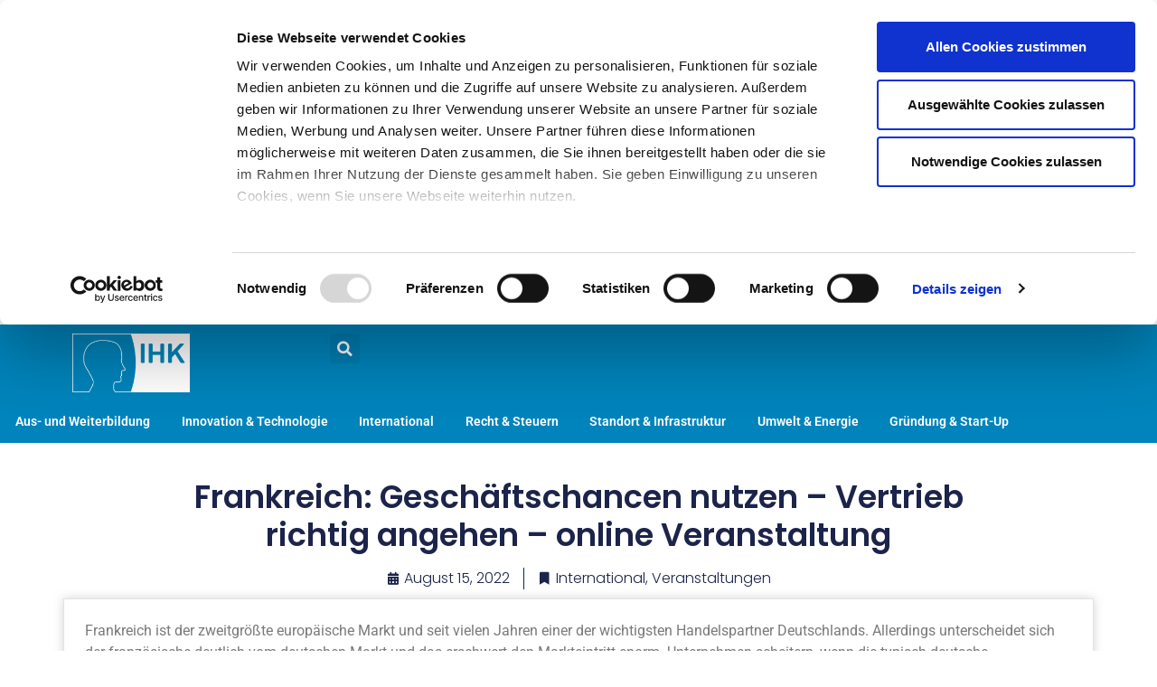

--- FILE ---
content_type: text/html; charset=UTF-8
request_url: https://blog.ostwestfalen.ihk.de/international/frankreich-geschaeftschancen-nutzen-vertrieb-richtig-angehen-online-veranstaltung/
body_size: 18930
content:
<!doctype html>
<html lang="de">
<head>
	<meta charset="UTF-8">
	<meta name="viewport" content="width=device-width, initial-scale=1">
	<link rel="profile" href="https://gmpg.org/xfn/11">
	<meta name='robots' content='index, follow, max-image-preview:large, max-snippet:-1, max-video-preview:-1' />

	<!-- This site is optimized with the Yoast SEO plugin v26.7 - https://yoast.com/wordpress/plugins/seo/ -->
	<title>Frankreich: Geschäftschancen nutzen – Vertrieb richtig angehen - online Veranstaltung - #GemeinsamUnternehmen</title>
	<link rel="canonical" href="https://blog.ostwestfalen.ihk.de/international/frankreich-geschaeftschancen-nutzen-vertrieb-richtig-angehen-online-veranstaltung/" />
	<meta name="twitter:label1" content="Verfasst von" />
	<meta name="twitter:data1" content="akalvari" />
	<meta name="twitter:label2" content="Geschätzte Lesezeit" />
	<meta name="twitter:data2" content="1 Minute" />
	<script type="application/ld+json" class="yoast-schema-graph">{"@context":"https://schema.org","@graph":[{"@type":"Article","@id":"https://blog.ostwestfalen.ihk.de/international/frankreich-geschaeftschancen-nutzen-vertrieb-richtig-angehen-online-veranstaltung/#article","isPartOf":{"@id":"https://blog.ostwestfalen.ihk.de/international/frankreich-geschaeftschancen-nutzen-vertrieb-richtig-angehen-online-veranstaltung/"},"author":{"name":"akalvari","@id":"https://blog.ostwestfalen.ihk.de/#/schema/person/7c4c251031b44cc09f21de368b60a127"},"headline":"Frankreich: Geschäftschancen nutzen – Vertrieb richtig angehen &#8211; online Veranstaltung","datePublished":"2022-08-15T11:15:12+00:00","mainEntityOfPage":{"@id":"https://blog.ostwestfalen.ihk.de/international/frankreich-geschaeftschancen-nutzen-vertrieb-richtig-angehen-online-veranstaltung/"},"wordCount":111,"publisher":{"@id":"https://blog.ostwestfalen.ihk.de/#organization"},"keywords":["AHK","Export","Frankreich","Handel","Import","Markteintritt","Unternehmen"],"articleSection":["International","Veranstaltungen"],"inLanguage":"de"},{"@type":"WebPage","@id":"https://blog.ostwestfalen.ihk.de/international/frankreich-geschaeftschancen-nutzen-vertrieb-richtig-angehen-online-veranstaltung/","url":"https://blog.ostwestfalen.ihk.de/international/frankreich-geschaeftschancen-nutzen-vertrieb-richtig-angehen-online-veranstaltung/","name":"Frankreich: Geschäftschancen nutzen – Vertrieb richtig angehen - online Veranstaltung - #GemeinsamUnternehmen","isPartOf":{"@id":"https://blog.ostwestfalen.ihk.de/#website"},"datePublished":"2022-08-15T11:15:12+00:00","breadcrumb":{"@id":"https://blog.ostwestfalen.ihk.de/international/frankreich-geschaeftschancen-nutzen-vertrieb-richtig-angehen-online-veranstaltung/#breadcrumb"},"inLanguage":"de","potentialAction":[{"@type":"ReadAction","target":["https://blog.ostwestfalen.ihk.de/international/frankreich-geschaeftschancen-nutzen-vertrieb-richtig-angehen-online-veranstaltung/"]}]},{"@type":"BreadcrumbList","@id":"https://blog.ostwestfalen.ihk.de/international/frankreich-geschaeftschancen-nutzen-vertrieb-richtig-angehen-online-veranstaltung/#breadcrumb","itemListElement":[{"@type":"ListItem","position":1,"name":"Startseite","item":"https://blog.ostwestfalen.ihk.de/"},{"@type":"ListItem","position":2,"name":"Frankreich: Geschäftschancen nutzen – Vertrieb richtig angehen &#8211; online Veranstaltung"}]},{"@type":"WebSite","@id":"https://blog.ostwestfalen.ihk.de/#website","url":"https://blog.ostwestfalen.ihk.de/","name":"#GemeinsamUnternehmen","description":"Der Blog der IHK Ostwestfalen","publisher":{"@id":"https://blog.ostwestfalen.ihk.de/#organization"},"potentialAction":[{"@type":"SearchAction","target":{"@type":"EntryPoint","urlTemplate":"https://blog.ostwestfalen.ihk.de/?s={search_term_string}"},"query-input":{"@type":"PropertyValueSpecification","valueRequired":true,"valueName":"search_term_string"}}],"inLanguage":"de"},{"@type":"Organization","@id":"https://blog.ostwestfalen.ihk.de/#organization","name":"IHK Ostwestfalen","url":"https://blog.ostwestfalen.ihk.de/","logo":{"@type":"ImageObject","inLanguage":"de","@id":"https://blog.ostwestfalen.ihk.de/#/schema/logo/image/","url":"https://cdn04.blog.ostwestfalen.ihk.de/wp-content/uploads/2023/05/IHK-Video-Logo_240x120.png","contentUrl":"https://cdn04.blog.ostwestfalen.ihk.de/wp-content/uploads/2023/05/IHK-Video-Logo_240x120.png","width":240,"height":121,"caption":"IHK Ostwestfalen"},"image":{"@id":"https://blog.ostwestfalen.ihk.de/#/schema/logo/image/"},"sameAs":["https://www.instagram.com/IHKOstwestfalen/","https://www.youtube.com/user/IHKOstwestfalen"]},{"@type":"Person","@id":"https://blog.ostwestfalen.ihk.de/#/schema/person/7c4c251031b44cc09f21de368b60a127","name":"akalvari"}]}</script>
	<!-- / Yoast SEO plugin. -->


<link rel="alternate" type="application/rss+xml" title="#GemeinsamUnternehmen &raquo; Feed" href="https://blog.ostwestfalen.ihk.de/feed/" />
<link rel="alternate" type="application/rss+xml" title="#GemeinsamUnternehmen &raquo; Kommentar-Feed" href="https://blog.ostwestfalen.ihk.de/comments/feed/" />
<link rel="alternate" title="oEmbed (JSON)" type="application/json+oembed" href="https://blog.ostwestfalen.ihk.de/wp-json/oembed/1.0/embed?url=https%3A%2F%2Fblog.ostwestfalen.ihk.de%2Finternational%2Ffrankreich-geschaeftschancen-nutzen-vertrieb-richtig-angehen-online-veranstaltung%2F" />
<link rel="alternate" title="oEmbed (XML)" type="text/xml+oembed" href="https://blog.ostwestfalen.ihk.de/wp-json/oembed/1.0/embed?url=https%3A%2F%2Fblog.ostwestfalen.ihk.de%2Finternational%2Ffrankreich-geschaeftschancen-nutzen-vertrieb-richtig-angehen-online-veranstaltung%2F&#038;format=xml" />
<style id='wp-img-auto-sizes-contain-inline-css'>
img:is([sizes=auto i],[sizes^="auto," i]){contain-intrinsic-size:3000px 1500px}
/*# sourceURL=wp-img-auto-sizes-contain-inline-css */
</style>
<style id='wp-emoji-styles-inline-css'>

	img.wp-smiley, img.emoji {
		display: inline !important;
		border: none !important;
		box-shadow: none !important;
		height: 1em !important;
		width: 1em !important;
		margin: 0 0.07em !important;
		vertical-align: -0.1em !important;
		background: none !important;
		padding: 0 !important;
	}
/*# sourceURL=wp-emoji-styles-inline-css */
</style>
<link rel='stylesheet' id='wp-block-library-css' href='https://cdn04.blog.ostwestfalen.ihk.de/wp-includes/css/dist/block-library/style.min.css?ver=6.9' media='all' />
<style id='global-styles-inline-css'>
:root{--wp--preset--aspect-ratio--square: 1;--wp--preset--aspect-ratio--4-3: 4/3;--wp--preset--aspect-ratio--3-4: 3/4;--wp--preset--aspect-ratio--3-2: 3/2;--wp--preset--aspect-ratio--2-3: 2/3;--wp--preset--aspect-ratio--16-9: 16/9;--wp--preset--aspect-ratio--9-16: 9/16;--wp--preset--color--black: #000000;--wp--preset--color--cyan-bluish-gray: #abb8c3;--wp--preset--color--white: #ffffff;--wp--preset--color--pale-pink: #f78da7;--wp--preset--color--vivid-red: #cf2e2e;--wp--preset--color--luminous-vivid-orange: #ff6900;--wp--preset--color--luminous-vivid-amber: #fcb900;--wp--preset--color--light-green-cyan: #7bdcb5;--wp--preset--color--vivid-green-cyan: #00d084;--wp--preset--color--pale-cyan-blue: #8ed1fc;--wp--preset--color--vivid-cyan-blue: #0693e3;--wp--preset--color--vivid-purple: #9b51e0;--wp--preset--gradient--vivid-cyan-blue-to-vivid-purple: linear-gradient(135deg,rgb(6,147,227) 0%,rgb(155,81,224) 100%);--wp--preset--gradient--light-green-cyan-to-vivid-green-cyan: linear-gradient(135deg,rgb(122,220,180) 0%,rgb(0,208,130) 100%);--wp--preset--gradient--luminous-vivid-amber-to-luminous-vivid-orange: linear-gradient(135deg,rgb(252,185,0) 0%,rgb(255,105,0) 100%);--wp--preset--gradient--luminous-vivid-orange-to-vivid-red: linear-gradient(135deg,rgb(255,105,0) 0%,rgb(207,46,46) 100%);--wp--preset--gradient--very-light-gray-to-cyan-bluish-gray: linear-gradient(135deg,rgb(238,238,238) 0%,rgb(169,184,195) 100%);--wp--preset--gradient--cool-to-warm-spectrum: linear-gradient(135deg,rgb(74,234,220) 0%,rgb(151,120,209) 20%,rgb(207,42,186) 40%,rgb(238,44,130) 60%,rgb(251,105,98) 80%,rgb(254,248,76) 100%);--wp--preset--gradient--blush-light-purple: linear-gradient(135deg,rgb(255,206,236) 0%,rgb(152,150,240) 100%);--wp--preset--gradient--blush-bordeaux: linear-gradient(135deg,rgb(254,205,165) 0%,rgb(254,45,45) 50%,rgb(107,0,62) 100%);--wp--preset--gradient--luminous-dusk: linear-gradient(135deg,rgb(255,203,112) 0%,rgb(199,81,192) 50%,rgb(65,88,208) 100%);--wp--preset--gradient--pale-ocean: linear-gradient(135deg,rgb(255,245,203) 0%,rgb(182,227,212) 50%,rgb(51,167,181) 100%);--wp--preset--gradient--electric-grass: linear-gradient(135deg,rgb(202,248,128) 0%,rgb(113,206,126) 100%);--wp--preset--gradient--midnight: linear-gradient(135deg,rgb(2,3,129) 0%,rgb(40,116,252) 100%);--wp--preset--font-size--small: 13px;--wp--preset--font-size--medium: 20px;--wp--preset--font-size--large: 36px;--wp--preset--font-size--x-large: 42px;--wp--preset--spacing--20: 0.44rem;--wp--preset--spacing--30: 0.67rem;--wp--preset--spacing--40: 1rem;--wp--preset--spacing--50: 1.5rem;--wp--preset--spacing--60: 2.25rem;--wp--preset--spacing--70: 3.38rem;--wp--preset--spacing--80: 5.06rem;--wp--preset--shadow--natural: 6px 6px 9px rgba(0, 0, 0, 0.2);--wp--preset--shadow--deep: 12px 12px 50px rgba(0, 0, 0, 0.4);--wp--preset--shadow--sharp: 6px 6px 0px rgba(0, 0, 0, 0.2);--wp--preset--shadow--outlined: 6px 6px 0px -3px rgb(255, 255, 255), 6px 6px rgb(0, 0, 0);--wp--preset--shadow--crisp: 6px 6px 0px rgb(0, 0, 0);}:root { --wp--style--global--content-size: 800px;--wp--style--global--wide-size: 1200px; }:where(body) { margin: 0; }.wp-site-blocks > .alignleft { float: left; margin-right: 2em; }.wp-site-blocks > .alignright { float: right; margin-left: 2em; }.wp-site-blocks > .aligncenter { justify-content: center; margin-left: auto; margin-right: auto; }:where(.wp-site-blocks) > * { margin-block-start: 24px; margin-block-end: 0; }:where(.wp-site-blocks) > :first-child { margin-block-start: 0; }:where(.wp-site-blocks) > :last-child { margin-block-end: 0; }:root { --wp--style--block-gap: 24px; }:root :where(.is-layout-flow) > :first-child{margin-block-start: 0;}:root :where(.is-layout-flow) > :last-child{margin-block-end: 0;}:root :where(.is-layout-flow) > *{margin-block-start: 24px;margin-block-end: 0;}:root :where(.is-layout-constrained) > :first-child{margin-block-start: 0;}:root :where(.is-layout-constrained) > :last-child{margin-block-end: 0;}:root :where(.is-layout-constrained) > *{margin-block-start: 24px;margin-block-end: 0;}:root :where(.is-layout-flex){gap: 24px;}:root :where(.is-layout-grid){gap: 24px;}.is-layout-flow > .alignleft{float: left;margin-inline-start: 0;margin-inline-end: 2em;}.is-layout-flow > .alignright{float: right;margin-inline-start: 2em;margin-inline-end: 0;}.is-layout-flow > .aligncenter{margin-left: auto !important;margin-right: auto !important;}.is-layout-constrained > .alignleft{float: left;margin-inline-start: 0;margin-inline-end: 2em;}.is-layout-constrained > .alignright{float: right;margin-inline-start: 2em;margin-inline-end: 0;}.is-layout-constrained > .aligncenter{margin-left: auto !important;margin-right: auto !important;}.is-layout-constrained > :where(:not(.alignleft):not(.alignright):not(.alignfull)){max-width: var(--wp--style--global--content-size);margin-left: auto !important;margin-right: auto !important;}.is-layout-constrained > .alignwide{max-width: var(--wp--style--global--wide-size);}body .is-layout-flex{display: flex;}.is-layout-flex{flex-wrap: wrap;align-items: center;}.is-layout-flex > :is(*, div){margin: 0;}body .is-layout-grid{display: grid;}.is-layout-grid > :is(*, div){margin: 0;}body{padding-top: 0px;padding-right: 0px;padding-bottom: 0px;padding-left: 0px;}a:where(:not(.wp-element-button)){text-decoration: underline;}:root :where(.wp-element-button, .wp-block-button__link){background-color: #32373c;border-width: 0;color: #fff;font-family: inherit;font-size: inherit;font-style: inherit;font-weight: inherit;letter-spacing: inherit;line-height: inherit;padding-top: calc(0.667em + 2px);padding-right: calc(1.333em + 2px);padding-bottom: calc(0.667em + 2px);padding-left: calc(1.333em + 2px);text-decoration: none;text-transform: inherit;}.has-black-color{color: var(--wp--preset--color--black) !important;}.has-cyan-bluish-gray-color{color: var(--wp--preset--color--cyan-bluish-gray) !important;}.has-white-color{color: var(--wp--preset--color--white) !important;}.has-pale-pink-color{color: var(--wp--preset--color--pale-pink) !important;}.has-vivid-red-color{color: var(--wp--preset--color--vivid-red) !important;}.has-luminous-vivid-orange-color{color: var(--wp--preset--color--luminous-vivid-orange) !important;}.has-luminous-vivid-amber-color{color: var(--wp--preset--color--luminous-vivid-amber) !important;}.has-light-green-cyan-color{color: var(--wp--preset--color--light-green-cyan) !important;}.has-vivid-green-cyan-color{color: var(--wp--preset--color--vivid-green-cyan) !important;}.has-pale-cyan-blue-color{color: var(--wp--preset--color--pale-cyan-blue) !important;}.has-vivid-cyan-blue-color{color: var(--wp--preset--color--vivid-cyan-blue) !important;}.has-vivid-purple-color{color: var(--wp--preset--color--vivid-purple) !important;}.has-black-background-color{background-color: var(--wp--preset--color--black) !important;}.has-cyan-bluish-gray-background-color{background-color: var(--wp--preset--color--cyan-bluish-gray) !important;}.has-white-background-color{background-color: var(--wp--preset--color--white) !important;}.has-pale-pink-background-color{background-color: var(--wp--preset--color--pale-pink) !important;}.has-vivid-red-background-color{background-color: var(--wp--preset--color--vivid-red) !important;}.has-luminous-vivid-orange-background-color{background-color: var(--wp--preset--color--luminous-vivid-orange) !important;}.has-luminous-vivid-amber-background-color{background-color: var(--wp--preset--color--luminous-vivid-amber) !important;}.has-light-green-cyan-background-color{background-color: var(--wp--preset--color--light-green-cyan) !important;}.has-vivid-green-cyan-background-color{background-color: var(--wp--preset--color--vivid-green-cyan) !important;}.has-pale-cyan-blue-background-color{background-color: var(--wp--preset--color--pale-cyan-blue) !important;}.has-vivid-cyan-blue-background-color{background-color: var(--wp--preset--color--vivid-cyan-blue) !important;}.has-vivid-purple-background-color{background-color: var(--wp--preset--color--vivid-purple) !important;}.has-black-border-color{border-color: var(--wp--preset--color--black) !important;}.has-cyan-bluish-gray-border-color{border-color: var(--wp--preset--color--cyan-bluish-gray) !important;}.has-white-border-color{border-color: var(--wp--preset--color--white) !important;}.has-pale-pink-border-color{border-color: var(--wp--preset--color--pale-pink) !important;}.has-vivid-red-border-color{border-color: var(--wp--preset--color--vivid-red) !important;}.has-luminous-vivid-orange-border-color{border-color: var(--wp--preset--color--luminous-vivid-orange) !important;}.has-luminous-vivid-amber-border-color{border-color: var(--wp--preset--color--luminous-vivid-amber) !important;}.has-light-green-cyan-border-color{border-color: var(--wp--preset--color--light-green-cyan) !important;}.has-vivid-green-cyan-border-color{border-color: var(--wp--preset--color--vivid-green-cyan) !important;}.has-pale-cyan-blue-border-color{border-color: var(--wp--preset--color--pale-cyan-blue) !important;}.has-vivid-cyan-blue-border-color{border-color: var(--wp--preset--color--vivid-cyan-blue) !important;}.has-vivid-purple-border-color{border-color: var(--wp--preset--color--vivid-purple) !important;}.has-vivid-cyan-blue-to-vivid-purple-gradient-background{background: var(--wp--preset--gradient--vivid-cyan-blue-to-vivid-purple) !important;}.has-light-green-cyan-to-vivid-green-cyan-gradient-background{background: var(--wp--preset--gradient--light-green-cyan-to-vivid-green-cyan) !important;}.has-luminous-vivid-amber-to-luminous-vivid-orange-gradient-background{background: var(--wp--preset--gradient--luminous-vivid-amber-to-luminous-vivid-orange) !important;}.has-luminous-vivid-orange-to-vivid-red-gradient-background{background: var(--wp--preset--gradient--luminous-vivid-orange-to-vivid-red) !important;}.has-very-light-gray-to-cyan-bluish-gray-gradient-background{background: var(--wp--preset--gradient--very-light-gray-to-cyan-bluish-gray) !important;}.has-cool-to-warm-spectrum-gradient-background{background: var(--wp--preset--gradient--cool-to-warm-spectrum) !important;}.has-blush-light-purple-gradient-background{background: var(--wp--preset--gradient--blush-light-purple) !important;}.has-blush-bordeaux-gradient-background{background: var(--wp--preset--gradient--blush-bordeaux) !important;}.has-luminous-dusk-gradient-background{background: var(--wp--preset--gradient--luminous-dusk) !important;}.has-pale-ocean-gradient-background{background: var(--wp--preset--gradient--pale-ocean) !important;}.has-electric-grass-gradient-background{background: var(--wp--preset--gradient--electric-grass) !important;}.has-midnight-gradient-background{background: var(--wp--preset--gradient--midnight) !important;}.has-small-font-size{font-size: var(--wp--preset--font-size--small) !important;}.has-medium-font-size{font-size: var(--wp--preset--font-size--medium) !important;}.has-large-font-size{font-size: var(--wp--preset--font-size--large) !important;}.has-x-large-font-size{font-size: var(--wp--preset--font-size--x-large) !important;}
:root :where(.wp-block-pullquote){font-size: 1.5em;line-height: 1.6;}
/*# sourceURL=global-styles-inline-css */
</style>
<link rel='stylesheet' id='passster-public-css' href='https://cdn02.blog.ostwestfalen.ihk.de/wp-content/plugins/content-protector/assets/public/passster-public.min.css?ver=4.2.20' media='all' />
<link rel='stylesheet' id='hello-elementor-css' href='https://cdn02.blog.ostwestfalen.ihk.de/wp-content/themes/hello-elementor/assets/css/reset.css?ver=3.4.5' media='all' />
<link rel='stylesheet' id='hello-elementor-theme-style-css' href='https://cdn01.blog.ostwestfalen.ihk.de/wp-content/themes/hello-elementor/assets/css/theme.css?ver=3.4.5' media='all' />
<link rel='stylesheet' id='hello-elementor-header-footer-css' href='https://cdn01.blog.ostwestfalen.ihk.de/wp-content/themes/hello-elementor/assets/css/header-footer.css?ver=3.4.5' media='all' />
<link rel='stylesheet' id='dflip-style-css' href='https://cdn04.blog.ostwestfalen.ihk.de/wp-content/plugins/3d-flipbook-dflip-lite/assets/css/dflip.min.css?ver=2.4.20' media='all' />
<link rel='stylesheet' id='elementor-frontend-css' href='https://cdn03.blog.ostwestfalen.ihk.de/wp-content/plugins/elementor/assets/css/frontend.min.css?ver=3.33.4' media='all' />
<link rel='stylesheet' id='widget-image-css' href='https://cdn03.blog.ostwestfalen.ihk.de/wp-content/plugins/elementor/assets/css/widget-image.min.css?ver=3.33.4' media='all' />
<link rel='stylesheet' id='widget-search-form-css' href='https://cdn04.blog.ostwestfalen.ihk.de/wp-content/plugins/elementor-pro/assets/css/widget-search-form.min.css?ver=3.33.2' media='all' />
<link rel='stylesheet' id='elementor-icons-shared-0-css' href='https://cdn01.blog.ostwestfalen.ihk.de/wp-content/plugins/elementor/assets/lib/font-awesome/css/fontawesome.min.css?ver=5.15.3' media='all' />
<link rel='stylesheet' id='elementor-icons-fa-solid-css' href='https://cdn01.blog.ostwestfalen.ihk.de/wp-content/plugins/elementor/assets/lib/font-awesome/css/solid.min.css?ver=5.15.3' media='all' />
<link rel='stylesheet' id='widget-nav-menu-css' href='https://cdn04.blog.ostwestfalen.ihk.de/wp-content/plugins/elementor-pro/assets/css/widget-nav-menu.min.css?ver=3.33.2' media='all' />
<link rel='stylesheet' id='widget-heading-css' href='https://cdn03.blog.ostwestfalen.ihk.de/wp-content/plugins/elementor/assets/css/widget-heading.min.css?ver=3.33.4' media='all' />
<link rel='stylesheet' id='widget-icon-list-css' href='https://cdn04.blog.ostwestfalen.ihk.de/wp-content/plugins/elementor/assets/css/widget-icon-list.min.css?ver=3.33.4' media='all' />
<link rel='stylesheet' id='widget-post-info-css' href='https://cdn02.blog.ostwestfalen.ihk.de/wp-content/plugins/elementor-pro/assets/css/widget-post-info.min.css?ver=3.33.2' media='all' />
<link rel='stylesheet' id='elementor-icons-fa-regular-css' href='https://cdn03.blog.ostwestfalen.ihk.de/wp-content/plugins/elementor/assets/lib/font-awesome/css/regular.min.css?ver=5.15.3' media='all' />
<link rel='stylesheet' id='widget-post-navigation-css' href='https://cdn04.blog.ostwestfalen.ihk.de/wp-content/plugins/elementor-pro/assets/css/widget-post-navigation.min.css?ver=3.33.2' media='all' />
<link rel='stylesheet' id='widget-posts-css' href='https://cdn02.blog.ostwestfalen.ihk.de/wp-content/plugins/elementor-pro/assets/css/widget-posts.min.css?ver=3.33.2' media='all' />
<link rel='stylesheet' id='elementor-icons-css' href='https://cdn03.blog.ostwestfalen.ihk.de/wp-content/plugins/elementor/assets/lib/eicons/css/elementor-icons.min.css?ver=5.44.0' media='all' />
<link rel='stylesheet' id='elementor-post-15102-css' href='https://cdn01.blog.ostwestfalen.ihk.de/wp-content/uploads/elementor/css/post-15102.css?ver=1768337733' media='all' />
<link rel='stylesheet' id='font-awesome-5-all-css' href='https://cdn04.blog.ostwestfalen.ihk.de/wp-content/plugins/elementor/assets/lib/font-awesome/css/all.min.css?ver=3.33.4' media='all' />
<link rel='stylesheet' id='font-awesome-4-shim-css' href='https://cdn04.blog.ostwestfalen.ihk.de/wp-content/plugins/elementor/assets/lib/font-awesome/css/v4-shims.min.css?ver=3.33.4' media='all' />
<link rel='stylesheet' id='elementor-post-15137-css' href='https://cdn04.blog.ostwestfalen.ihk.de/wp-content/uploads/elementor/css/post-15137.css?ver=1768337734' media='all' />
<link rel='stylesheet' id='elementor-post-15139-css' href='https://cdn01.blog.ostwestfalen.ihk.de/wp-content/uploads/elementor/css/post-15139.css?ver=1768337734' media='all' />
<link rel='stylesheet' id='elementor-post-15142-css' href='https://cdn01.blog.ostwestfalen.ihk.de/wp-content/uploads/elementor/css/post-15142.css?ver=1768337734' media='all' />
<link rel='stylesheet' id='elementor-gf-local-roboto-css' href='https://cdn03.blog.ostwestfalen.ihk.de/wp-content/uploads/omgf/elementor-gf-local-roboto/elementor-gf-local-roboto.css?ver=1666004829' media='all' />
<link rel='stylesheet' id='elementor-gf-local-robotoslab-css' href='https://cdn04.blog.ostwestfalen.ihk.de/wp-content/uploads/omgf/elementor-gf-local-robotoslab/elementor-gf-local-robotoslab.css?ver=1666004829' media='all' />
<link rel='stylesheet' id='elementor-gf-local-poppins-css' href='https://cdn01.blog.ostwestfalen.ihk.de/wp-content/uploads/omgf/elementor-gf-local-poppins/elementor-gf-local-poppins.css?ver=1666004829' media='all' />
<script src="https://cdn02.blog.ostwestfalen.ihk.de/wp-includes/js/jquery/jquery.min.js?ver=3.7.1" id="jquery-core-js"></script>
<script src="https://cdn02.blog.ostwestfalen.ihk.de/wp-includes/js/jquery/jquery-migrate.min.js?ver=3.4.1" id="jquery-migrate-js"></script>
<script src="https://cdn02.blog.ostwestfalen.ihk.de/wp-content/plugins/content-protector/assets/public/cookie.js?ver=6.9" id="passster-cookie-js"></script>
<script id="passster-public-js-extra">
var ps_ajax = {"ajax_url":"https://blog.ostwestfalen.ihk.de/wp-admin/admin-ajax.php","nonce":"a8fd1f6823","hash_nonce":"e7d90d2147","logout_nonce":"8c03257aec","post_id":"12288","shortcodes":[],"permalink":"https://blog.ostwestfalen.ihk.de/international/frankreich-geschaeftschancen-nutzen-vertrieb-richtig-angehen-online-veranstaltung/","cookie_duration_unit":"days","cookie_duration":"2","disable_cookie":"","unlock_mode":""};
//# sourceURL=passster-public-js-extra
</script>
<script src="https://cdn02.blog.ostwestfalen.ihk.de/wp-content/plugins/content-protector/assets/public/passster-public.min.js?ver=4.2.20" id="passster-public-js"></script>
<script src="https://cdn02.blog.ostwestfalen.ihk.de/wp-content/plugins/elementor/assets/lib/font-awesome/js/v4-shims.min.js?ver=3.33.4" id="font-awesome-4-shim-js"></script>
<link rel="https://api.w.org/" href="https://blog.ostwestfalen.ihk.de/wp-json/" /><link rel="alternate" title="JSON" type="application/json" href="https://blog.ostwestfalen.ihk.de/wp-json/wp/v2/posts/12288" /><link rel="EditURI" type="application/rsd+xml" title="RSD" href="https://blog.ostwestfalen.ihk.de/xmlrpc.php?rsd" />
<meta name="generator" content="WordPress 6.9" />
<link rel='shortlink' href='https://blog.ostwestfalen.ihk.de/?p=12288' />

<!-- cookiebot -->
<script id="Cookiebot" src="https://consent.cookiebot.com/uc.js" data-cbid="b334b452-739d-4bf8-8aa9-7268e9adc5dd" type="text/javascript" async></script>
<!-- End Cookiebot Code -->
<!-- Matomo -->
<script type="text/javascript" data-cookieconsent="statistics">
  var _paq = window._paq || [];
  /* tracker methods like "setCustomDimension" should be called before "trackPageView" */
  _paq.push(['trackPageView']);
  _paq.push(['enableLinkTracking']);
  (function() {
    var u="https://stats.ostwestfalen.ihk.de/";
    _paq.push(['setTrackerUrl', u+'matomo.php']);
    _paq.push(['setSiteId', '3']);
    var d=document, g=d.createElement('script'), s=d.getElementsByTagName('script')[0];
    g.type='text/javascript'; g.async=true; g.defer=true; g.src=u+'matomo.js'; s.parentNode.insertBefore(g,s);
  })();
</script>
<!-- End Matomo Code -->


        <style>
            .passster-form {
                max-width: 700px !important;
                        }

            .passster-form > form {
                background: #FAFAFA;
                padding: 20px 20px 20px 20px;
                margin: 0px 0px 0px 0px;
                border-radius: 0px;
            }

            .passster-form .ps-form-headline {
                font-size: 24px;
                font-weight: 500;
                color: #6804cc;
            }

            .passster-form p {
                font-size: 16px;
                font-weight: 300;
                color: #000;
            }

            .passster-submit, .passster-submit-recaptcha,
			.passster-submit, .passster-submit-turnstile {
                background: #6804cc;
                padding: 10px 10px 10px 10px;
                margin: 0px 0px 0px 0px;
                border-radius: 0px;
                font-size: 12px;
                font-weight: 400;
                color: #fff;
            }

            .passster-submit:hover, .passster-submit-recaptcha:hover,
            .passster-submit:hover, .passster-submit-turnstile:hover {
                background: #000;
                color: #fff;
            }
        </style>
		<meta name="generator" content="Elementor 3.33.4; features: additional_custom_breakpoints; settings: css_print_method-external, google_font-enabled, font_display-swap">
			<style>
				.e-con.e-parent:nth-of-type(n+4):not(.e-lazyloaded):not(.e-no-lazyload),
				.e-con.e-parent:nth-of-type(n+4):not(.e-lazyloaded):not(.e-no-lazyload) * {
					background-image: none !important;
				}
				@media screen and (max-height: 1024px) {
					.e-con.e-parent:nth-of-type(n+3):not(.e-lazyloaded):not(.e-no-lazyload),
					.e-con.e-parent:nth-of-type(n+3):not(.e-lazyloaded):not(.e-no-lazyload) * {
						background-image: none !important;
					}
				}
				@media screen and (max-height: 640px) {
					.e-con.e-parent:nth-of-type(n+2):not(.e-lazyloaded):not(.e-no-lazyload),
					.e-con.e-parent:nth-of-type(n+2):not(.e-lazyloaded):not(.e-no-lazyload) * {
						background-image: none !important;
					}
				}
			</style>
			<link rel="icon" href="https://cdn03.blog.ostwestfalen.ihk.de/wp-content/uploads/2017/01/cropped-logo-quadrat_ihk-kopf-1-32x32.png" sizes="32x32" />
<link rel="icon" href="https://cdn03.blog.ostwestfalen.ihk.de/wp-content/uploads/2017/01/cropped-logo-quadrat_ihk-kopf-1-192x192.png" sizes="192x192" />
<link rel="apple-touch-icon" href="https://cdn04.blog.ostwestfalen.ihk.de/wp-content/uploads/2017/01/cropped-logo-quadrat_ihk-kopf-1-180x180.png" />
<meta name="msapplication-TileImage" content="https://cdn04.blog.ostwestfalen.ihk.de/wp-content/uploads/2017/01/cropped-logo-quadrat_ihk-kopf-1-270x270.png" />
<style id="sccss">/* Füge hier Dein eigenes CSS ein */

.gallery {
	  display: grid;
    grid-template-columns: auto auto auto auto;
    justify-content: space-evenly;
	  grid-gap: 10px;
}


#website-title, #website-title a {
    color: #FFFFFF;
}

/*
.post-meta, .post-meta-footer {
  display: none;
}*/

.post-meta-footer {
  display: none;
}


/*
.menu-footer-container a {
  color: #FFFFFF !important;
  font-weight: bold !important;
}

.main-header-bar {
    background-color: #003882;
}

.main-header-bar-navigation a {
		color: #FFFFFF !important;
}

.sub-menu a {
		color: #003882 !important;
		font-size: 80% !important;
}
*/

iframe {width:100%}

/* PASSSTER 
 * ch, 2023-03-10
 * */

.passster-form h4 {color:#0084bb !important;}

.passster-form button[type=submit] {
	background: #0084bb !important;
}
/* PASSSTER END */
</style></head>
<body class="wp-singular post-template-default single single-post postid-12288 single-format-standard wp-custom-logo wp-embed-responsive wp-theme-hello-elementor hello-elementor-default elementor-default elementor-kit-15102 elementor-page-15142">


<a class="skip-link screen-reader-text" href="#content">Zum Inhalt springen</a>

		<header data-elementor-type="header" data-elementor-id="15137" class="elementor elementor-15137 elementor-location-header" data-elementor-post-type="elementor_library">
			<div class="elementor-element elementor-element-14d157b2 elementor-hidden-tablet elementor-hidden-mobile e-flex e-con-boxed e-con e-parent" data-id="14d157b2" data-element_type="container" data-settings="{&quot;background_background&quot;:&quot;classic&quot;}">
					<div class="e-con-inner">
		<div class="elementor-element elementor-element-1ebd2f4c e-con-full e-flex e-con e-child" data-id="1ebd2f4c" data-element_type="container">
				<div class="elementor-element elementor-element-e78bbaa elementor-widget elementor-widget-theme-site-logo elementor-widget-image" data-id="e78bbaa" data-element_type="widget" data-widget_type="theme-site-logo.default">
				<div class="elementor-widget-container">
											<a href="https://blog.ostwestfalen.ihk.de">
			<img width="240" height="121" src="https://cdn04.blog.ostwestfalen.ihk.de/wp-content/uploads/2023/05/IHK-Video-Logo_240x120.png" class="attachment-full size-full wp-image-15339" alt="" />				</a>
											</div>
				</div>
				</div>
		<div class="elementor-element elementor-element-3feb884f e-con-full e-flex e-con e-child" data-id="3feb884f" data-element_type="container">
				<div class="elementor-element elementor-element-7c4c2146 elementor-search-form--skin-full_screen elementor-widget elementor-widget-search-form" data-id="7c4c2146" data-element_type="widget" data-settings="{&quot;skin&quot;:&quot;full_screen&quot;}" data-widget_type="search-form.default">
				<div class="elementor-widget-container">
							<search role="search">
			<form class="elementor-search-form" action="https://blog.ostwestfalen.ihk.de" method="get">
												<div class="elementor-search-form__toggle" role="button" tabindex="0" aria-label="Suche">
					<i aria-hidden="true" class="fas fa-search"></i>				</div>
								<div class="elementor-search-form__container">
					<label class="elementor-screen-only" for="elementor-search-form-7c4c2146">Suche</label>

					
					<input id="elementor-search-form-7c4c2146" placeholder="Suche..." class="elementor-search-form__input" type="search" name="s" value="">
					
					
										<div class="dialog-lightbox-close-button dialog-close-button" role="button" tabindex="0" aria-label="Schließe dieses Suchfeld.">
						<i aria-hidden="true" class="eicon-close"></i>					</div>
									</div>
			</form>
		</search>
						</div>
				</div>
				</div>
					</div>
				</div>
		<div class="elementor-element elementor-element-371374ec e-con-full elementor-hidden-tablet elementor-hidden-mobile e-flex e-con e-parent" data-id="371374ec" data-element_type="container" data-settings="{&quot;background_background&quot;:&quot;classic&quot;}">
				<div class="elementor-element elementor-element-47fda7a8 elementor-nav-menu__align-center elementor-nav-menu--dropdown-tablet elementor-nav-menu__text-align-aside elementor-nav-menu--toggle elementor-nav-menu--burger elementor-widget elementor-widget-nav-menu" data-id="47fda7a8" data-element_type="widget" data-settings="{&quot;layout&quot;:&quot;horizontal&quot;,&quot;submenu_icon&quot;:{&quot;value&quot;:&quot;&lt;i class=\&quot;fas fa-caret-down\&quot; aria-hidden=\&quot;true\&quot;&gt;&lt;\/i&gt;&quot;,&quot;library&quot;:&quot;fa-solid&quot;},&quot;toggle&quot;:&quot;burger&quot;}" data-widget_type="nav-menu.default">
				<div class="elementor-widget-container">
								<nav aria-label="Menü" class="elementor-nav-menu--main elementor-nav-menu__container elementor-nav-menu--layout-horizontal e--pointer-underline e--animation-fade">
				<ul id="menu-1-47fda7a8" class="elementor-nav-menu"><li class="menu-item menu-item-type-post_type menu-item-object-page menu-item-14840"><a href="https://blog.ostwestfalen.ihk.de/aus-und-weiterbildung/" class="elementor-item">Aus- und Weiterbildung</a></li>
<li class="menu-item menu-item-type-post_type menu-item-object-page menu-item-14839"><a href="https://blog.ostwestfalen.ihk.de/innovation-technologie/" class="elementor-item">Innovation &#038; Technologie</a></li>
<li class="menu-item menu-item-type-post_type menu-item-object-page menu-item-14838"><a href="https://blog.ostwestfalen.ihk.de/international/" class="elementor-item">International</a></li>
<li class="menu-item menu-item-type-post_type menu-item-object-page menu-item-14837"><a href="https://blog.ostwestfalen.ihk.de/recht-steuern/" class="elementor-item">Recht &amp; Steuern</a></li>
<li class="menu-item menu-item-type-post_type menu-item-object-page menu-item-14836"><a href="https://blog.ostwestfalen.ihk.de/standort-infrastruktur/" class="elementor-item">Standort &#038; Infrastruktur</a></li>
<li class="menu-item menu-item-type-post_type menu-item-object-page menu-item-14835"><a href="https://blog.ostwestfalen.ihk.de/umwelt-energie/" class="elementor-item">Umwelt &amp; Energie</a></li>
<li class="menu-item menu-item-type-post_type menu-item-object-page menu-item-14834"><a href="https://blog.ostwestfalen.ihk.de/gruendung-start-up/" class="elementor-item">Gründung &amp; Start-Up</a></li>
</ul>			</nav>
					<div class="elementor-menu-toggle" role="button" tabindex="0" aria-label="Menü Umschalter" aria-expanded="false">
			<i aria-hidden="true" role="presentation" class="elementor-menu-toggle__icon--open eicon-menu-bar"></i><i aria-hidden="true" role="presentation" class="elementor-menu-toggle__icon--close eicon-close"></i>		</div>
					<nav class="elementor-nav-menu--dropdown elementor-nav-menu__container" aria-hidden="true">
				<ul id="menu-2-47fda7a8" class="elementor-nav-menu"><li class="menu-item menu-item-type-post_type menu-item-object-page menu-item-14840"><a href="https://blog.ostwestfalen.ihk.de/aus-und-weiterbildung/" class="elementor-item" tabindex="-1">Aus- und Weiterbildung</a></li>
<li class="menu-item menu-item-type-post_type menu-item-object-page menu-item-14839"><a href="https://blog.ostwestfalen.ihk.de/innovation-technologie/" class="elementor-item" tabindex="-1">Innovation &#038; Technologie</a></li>
<li class="menu-item menu-item-type-post_type menu-item-object-page menu-item-14838"><a href="https://blog.ostwestfalen.ihk.de/international/" class="elementor-item" tabindex="-1">International</a></li>
<li class="menu-item menu-item-type-post_type menu-item-object-page menu-item-14837"><a href="https://blog.ostwestfalen.ihk.de/recht-steuern/" class="elementor-item" tabindex="-1">Recht &amp; Steuern</a></li>
<li class="menu-item menu-item-type-post_type menu-item-object-page menu-item-14836"><a href="https://blog.ostwestfalen.ihk.de/standort-infrastruktur/" class="elementor-item" tabindex="-1">Standort &#038; Infrastruktur</a></li>
<li class="menu-item menu-item-type-post_type menu-item-object-page menu-item-14835"><a href="https://blog.ostwestfalen.ihk.de/umwelt-energie/" class="elementor-item" tabindex="-1">Umwelt &amp; Energie</a></li>
<li class="menu-item menu-item-type-post_type menu-item-object-page menu-item-14834"><a href="https://blog.ostwestfalen.ihk.de/gruendung-start-up/" class="elementor-item" tabindex="-1">Gründung &amp; Start-Up</a></li>
</ul>			</nav>
						</div>
				</div>
				</div>
		<div class="elementor-element elementor-element-527d7d7d elementor-hidden-desktop e-flex e-con-boxed e-con e-parent" data-id="527d7d7d" data-element_type="container" data-settings="{&quot;background_background&quot;:&quot;classic&quot;}">
					<div class="e-con-inner">
		<div class="elementor-element elementor-element-6bbbcb3e e-con-full e-flex e-con e-child" data-id="6bbbcb3e" data-element_type="container">
				<div class="elementor-element elementor-element-d57dfcc elementor-widget elementor-widget-theme-site-logo elementor-widget-image" data-id="d57dfcc" data-element_type="widget" data-widget_type="theme-site-logo.default">
				<div class="elementor-widget-container">
											<a href="https://blog.ostwestfalen.ihk.de">
			<img width="240" height="121" src="https://cdn04.blog.ostwestfalen.ihk.de/wp-content/uploads/2023/05/IHK-Video-Logo_240x120.png" class="attachment-full size-full wp-image-15339" alt="" />				</a>
											</div>
				</div>
				</div>
		<div class="elementor-element elementor-element-636aed47 e-con-full e-flex e-con e-child" data-id="636aed47" data-element_type="container">
				<div class="elementor-element elementor-element-544f6edc elementor-search-form--skin-full_screen elementor-widget elementor-widget-search-form" data-id="544f6edc" data-element_type="widget" data-settings="{&quot;skin&quot;:&quot;full_screen&quot;}" data-widget_type="search-form.default">
				<div class="elementor-widget-container">
							<search role="search">
			<form class="elementor-search-form" action="https://blog.ostwestfalen.ihk.de" method="get">
												<div class="elementor-search-form__toggle" role="button" tabindex="0" aria-label="Suche">
					<i aria-hidden="true" class="fas fa-search"></i>				</div>
								<div class="elementor-search-form__container">
					<label class="elementor-screen-only" for="elementor-search-form-544f6edc">Suche</label>

					
					<input id="elementor-search-form-544f6edc" placeholder="Suche..." class="elementor-search-form__input" type="search" name="s" value="">
					
					
										<div class="dialog-lightbox-close-button dialog-close-button" role="button" tabindex="0" aria-label="Schließe dieses Suchfeld.">
						<i aria-hidden="true" class="eicon-close"></i>					</div>
									</div>
			</form>
		</search>
						</div>
				</div>
				<div class="elementor-element elementor-element-44c1661b elementor-view-default elementor-widget elementor-widget-icon" data-id="44c1661b" data-element_type="widget" data-widget_type="icon.default">
				<div class="elementor-widget-container">
							<div class="elementor-icon-wrapper">
			<a class="elementor-icon" href="#elementor-action%3Aaction%3Dpopup%3Aopen%26settings%3DeyJpZCI6IjE1MzY4IiwidG9nZ2xlIjpmYWxzZX0%3D">
			<i aria-hidden="true" class="fas fa-bars"></i>			</a>
		</div>
						</div>
				</div>
				</div>
					</div>
				</div>
				</header>
				<div data-elementor-type="single-post" data-elementor-id="15142" class="elementor elementor-15142 elementor-location-single post-12288 post type-post status-publish format-standard hentry category-international category-veranstaltungen tag-ahk tag-export tag-frankreich tag-handel tag-import tag-markteintritt tag-unternehmen" data-elementor-post-type="elementor_library">
			<div class="elementor-element elementor-element-45ba841c e-con-full e-flex e-con e-parent" data-id="45ba841c" data-element_type="container">
				</div>
		<div class="elementor-element elementor-element-1d176ce9 e-flex e-con-boxed e-con e-parent" data-id="1d176ce9" data-element_type="container">
					<div class="e-con-inner">
				<div class="elementor-element elementor-element-57d57e66 elementor-widget elementor-widget-theme-post-title elementor-page-title elementor-widget-heading" data-id="57d57e66" data-element_type="widget" data-widget_type="theme-post-title.default">
				<div class="elementor-widget-container">
					<h1 class="elementor-heading-title elementor-size-default">Frankreich: Geschäftschancen nutzen – Vertrieb richtig angehen &#8211; online Veranstaltung</h1>				</div>
				</div>
				<div class="elementor-element elementor-element-12c3d30a elementor-align-center elementor-widget elementor-widget-post-info" data-id="12c3d30a" data-element_type="widget" data-widget_type="post-info.default">
				<div class="elementor-widget-container">
							<ul class="elementor-inline-items elementor-icon-list-items elementor-post-info">
								<li class="elementor-icon-list-item elementor-repeater-item-7f530f1 elementor-inline-item" itemprop="datePublished">
										<span class="elementor-icon-list-icon">
								<i aria-hidden="true" class="fas fa-calendar-alt"></i>							</span>
									<span class="elementor-icon-list-text elementor-post-info__item elementor-post-info__item--type-date">
										<time>August 15, 2022</time>					</span>
								</li>
				<li class="elementor-icon-list-item elementor-repeater-item-6863c75 elementor-inline-item" itemprop="about">
										<span class="elementor-icon-list-icon">
								<i aria-hidden="true" class="fas fa-bookmark"></i>							</span>
									<span class="elementor-icon-list-text elementor-post-info__item elementor-post-info__item--type-terms">
										<span class="elementor-post-info__terms-list">
				<a href="https://blog.ostwestfalen.ihk.de/category/international/" class="elementor-post-info__terms-list-item">International</a>, <a href="https://blog.ostwestfalen.ihk.de/category/veranstaltungen/" class="elementor-post-info__terms-list-item">Veranstaltungen</a>				</span>
					</span>
								</li>
				</ul>
						</div>
				</div>
					</div>
				</div>
		<div class="elementor-element elementor-element-7d8836d0 e-flex e-con-boxed e-con e-parent" data-id="7d8836d0" data-element_type="container">
					<div class="e-con-inner">
				<div class="elementor-element elementor-element-a581f21 elementor-widget elementor-widget-theme-post-content" data-id="a581f21" data-element_type="widget" data-widget_type="theme-post-content.default">
				<div class="elementor-widget-container">
					<p>Frankreich ist der zweitgrößte europäische Markt und seit vielen Jahren einer der wichtigsten Handelspartner Deutschlands. Allerdings unterscheidet sich der französische deutlich vom deutschen Markt und das erschwert den Markteintritt enorm. Unternehmen scheitern, wenn die typisch deutsche Unternehmensstrategie auf die Kaufgewohnheiten der Franzosen trifft.</p>
<p><span id="more-12288"></span></p>
<p>Aber welche Besonderheiten gibt es? Und wie findet man den richtigen Geschäfts- bzw.<br />
Vertriebspartner? Diese und weitere Fragen beantwortet Martina Mousseau, Leiterin<br />
Verbindungsbüro Deutsch-Französische Industrie- und Handelskamme am <strong>6.September </strong><strong>2022 online</strong>. Oliver Bertermann, Business Development Manager, Hülshorst Feinkost GmbH, Harsewinkel, gibt Einblicke in die Praxis.</p>
<p>Die Teilnahme ist kostenlos.</p>
<p><a href="https://www.ostwestfalen.ihk.de/fileadmin/Dokumente/International/Veranstaltungen/Frankreich_September_2022.pdf">Details und Anmeldung</a></p>
				</div>
				</div>
					</div>
				</div>
		<div class="elementor-element elementor-element-2962a65c e-flex e-con-boxed e-con e-parent" data-id="2962a65c" data-element_type="container">
					<div class="e-con-inner">
				<div class="elementor-element elementor-element-7275dbd elementor-post-navigation-borders-yes elementor-widget elementor-widget-post-navigation" data-id="7275dbd" data-element_type="widget" data-widget_type="post-navigation.default">
				<div class="elementor-widget-container">
							<div class="elementor-post-navigation" role="navigation" aria-label="Beitrag Navigation">
			<div class="elementor-post-navigation__prev elementor-post-navigation__link">
				<a href="https://blog.ostwestfalen.ihk.de/international/ihk-digitalkompetenz-check-jetzt-auch-auf-ukrainisch/" rel="prev"><span class="post-navigation__arrow-wrapper post-navigation__arrow-prev"><i aria-hidden="true" class="fas fa-angle-left"></i><span class="elementor-screen-only">Zurück</span></span><span class="elementor-post-navigation__link__prev"><span class="post-navigation__prev--label">Voriger</span><span class="post-navigation__prev--title">IHK-DigitalKompetenz-Check jetzt auch auf Ukrainisch</span></span></a>			</div>
							<div class="elementor-post-navigation__separator-wrapper">
					<div class="elementor-post-navigation__separator"></div>
				</div>
						<div class="elementor-post-navigation__next elementor-post-navigation__link">
				<a href="https://blog.ostwestfalen.ihk.de/international/grossbritannien-wirtschaftsausblick-ukca-und-plastiksteuer-online-veranstaltung/" rel="next"><span class="elementor-post-navigation__link__next"><span class="post-navigation__next--label">Nächster</span><span class="post-navigation__next--title">Großbritannien: Wirtschaftsausblick, UKCA und Plastiksteuer &#8211; online Veranstaltung</span></span><span class="post-navigation__arrow-wrapper post-navigation__arrow-next"><i aria-hidden="true" class="fas fa-angle-right"></i><span class="elementor-screen-only">Nächster</span></span></a>			</div>
		</div>
						</div>
				</div>
					</div>
				</div>
		<div class="elementor-element elementor-element-5fd89844 e-flex e-con-boxed e-con e-parent" data-id="5fd89844" data-element_type="container">
					<div class="e-con-inner">
				<div class="elementor-element elementor-element-7c543d19 elementor-widget elementor-widget-heading" data-id="7c543d19" data-element_type="widget" data-widget_type="heading.default">
				<div class="elementor-widget-container">
					<h2 class="elementor-heading-title elementor-size-default">Weitere Themen</h2>				</div>
				</div>
				<div class="elementor-element elementor-element-472f0e58 elementor-grid-2 elementor-posts--align-left elementor-grid-tablet-2 elementor-grid-mobile-1 elementor-posts--thumbnail-top elementor-posts__hover-gradient elementor-widget elementor-widget-posts" data-id="472f0e58" data-element_type="widget" data-settings="{&quot;cards_row_gap&quot;:{&quot;unit&quot;:&quot;px&quot;,&quot;size&quot;:75,&quot;sizes&quot;:[]},&quot;cards_row_gap_tablet&quot;:{&quot;unit&quot;:&quot;px&quot;,&quot;size&quot;:71,&quot;sizes&quot;:[]},&quot;cards_row_gap_mobile&quot;:{&quot;unit&quot;:&quot;px&quot;,&quot;size&quot;:30,&quot;sizes&quot;:[]},&quot;cards_columns&quot;:&quot;2&quot;,&quot;cards_columns_tablet&quot;:&quot;2&quot;,&quot;cards_columns_mobile&quot;:&quot;1&quot;}" data-widget_type="posts.cards">
				<div class="elementor-widget-container">
							<div class="elementor-posts-container elementor-posts elementor-posts--skin-cards elementor-grid" role="list">
				<article class="elementor-post elementor-grid-item post-23360 post type-post status-publish format-standard has-post-thumbnail hentry category-umwelt-energie tag-erstinverkehrbringer tag-eu-parlament tag-eudr tag-iw tag-once-only-ansatz tag-sorgfaltserklaerung tag-sorgfaltspflichtensystem tag-trilog tag-trilog-einigung tag-umfrage tag-unternehmensperspektive" role="listitem">
			<div class="elementor-post__card">
				<a class="elementor-post__thumbnail__link" href="https://blog.ostwestfalen.ihk.de/umwelt-energie/eudr-trilog-einigung-zu-verschiebung-und-erleichterungen-sowie-eudr-umfrage/" tabindex="-1" target="_blank"><div class="elementor-post__thumbnail"><img fetchpriority="high" width="1280" height="848" src="https://cdn02.blog.ostwestfalen.ihk.de/wp-content/uploads/2024/12/waterfall-384663_1280.jpg" class="attachment-full size-full wp-image-20773" alt="Anfang Dezember gab es eine Einigung zur EUDR. Final muss die Verschiebung im Amtsblatt der Europäischen Union veröffentlicht werden." decoding="async" srcset="https://cdn02.blog.ostwestfalen.ihk.de/wp-content/uploads/2024/12/waterfall-384663_1280.jpg 1280w, https://cdn02.blog.ostwestfalen.ihk.de/wp-content/uploads/2024/12/waterfall-384663_1280-543x360.jpg 543w, https://cdn04.blog.ostwestfalen.ihk.de/wp-content/uploads/2024/12/waterfall-384663_1280-1087x720.jpg 1087w, https://cdn03.blog.ostwestfalen.ihk.de/wp-content/uploads/2024/12/waterfall-384663_1280-768x509.jpg 768w" sizes="(max-width: 1280px) 100vw, 1280px" /></div></a>
				<div class="elementor-post__badge">Umwelt &amp; Energie</div>
				<div class="elementor-post__text">
				<h4 class="elementor-post__title">
			<a href="https://blog.ostwestfalen.ihk.de/umwelt-energie/eudr-trilog-einigung-zu-verschiebung-und-erleichterungen-sowie-eudr-umfrage/" target=&quot;_blank&quot;>
				EUDR: Trilog-Einigung zu Verschiebung und Erleichterungen sowie EUDR-Umfrage			</a>
		</h4>
				<div class="elementor-post__excerpt">
			<p>Die EU-Institutionen haben sich im Trilog zur EUDR am 4.12. zügig geeinigt. Viele der Forderungen der DIHK sind in den Anpassungen enthalten. Die Trilog-Einigung muss noch formal vom Rat und vom Plenum des Europaparlaments (am 16.12.25) angenommen werden. Die DIHK bemüht sich nun, die 4-monatige Review-Phase Anfang 2026 so gut wie möglich zu nutzen. Neben Beispielen bringt die DIHK hierzu auch Umfrageergebnisse ein. An einer bundesweiten Umfrage mit dem Ziel, die Unternehmensperspektive zu Aufwand und Ressourcen zu sammeln und praxisnahe Herausforderungen sichtbar machen, können alle Interessenten gerne teilnehmen.</p>
		</div>
					<div class="elementor-post__read-more-wrapper">
		
		<a class="elementor-post__read-more" href="https://blog.ostwestfalen.ihk.de/umwelt-energie/eudr-trilog-einigung-zu-verschiebung-und-erleichterungen-sowie-eudr-umfrage/" aria-label="Mehr über EUDR: Trilog-Einigung zu Verschiebung und Erleichterungen sowie EUDR-Umfrage" tabindex="-1" target="_blank">
			weiterlesen		</a>

					</div>
				</div>
					</div>
		</article>
				<article class="elementor-post elementor-grid-item post-23358 post type-post status-publish format-standard hentry category-aus-und-weiterbildung tag-aufsicht tag-ehrenamt tag-hoehere-berufsbildung tag-ihk tag-pruefer" role="listitem">
			<div class="elementor-post__card">
				<div class="elementor-post__text">
				<h4 class="elementor-post__title">
			<a href="https://blog.ostwestfalen.ihk.de/aus-und-weiterbildung/jahrestreffen-der-prueferinnen-und-pruefer-der-hoeheren-berufsbildung/" target=&quot;_blank&quot;>
				Jahrestreffen der Prüferinnen und Prüfer der Höheren Berufsbildung			</a>
		</h4>
				<div class="elementor-post__excerpt">
			<p>Mit dem Prüfertreffen setzt die IHK ein Zeichen der Wertschätzung für das ehrenamtliche Engagement in der Beruflichen Bildung.</p>
		</div>
					<div class="elementor-post__read-more-wrapper">
		
		<a class="elementor-post__read-more" href="https://blog.ostwestfalen.ihk.de/aus-und-weiterbildung/jahrestreffen-der-prueferinnen-und-pruefer-der-hoeheren-berufsbildung/" aria-label="Mehr über Jahrestreffen der Prüferinnen und Prüfer der Höheren Berufsbildung" tabindex="-1" target="_blank">
			weiterlesen		</a>

					</div>
				</div>
					</div>
		</article>
				</div>
		
						</div>
				</div>
					</div>
				</div>
				</div>
				<footer data-elementor-type="footer" data-elementor-id="15139" class="elementor elementor-15139 elementor-location-footer" data-elementor-post-type="elementor_library">
			<div class="elementor-element elementor-element-dbb7bea e-con-full e-flex e-con e-parent" data-id="dbb7bea" data-element_type="container" data-settings="{&quot;background_background&quot;:&quot;classic&quot;}">
		<div class="elementor-element elementor-element-649617ff e-con-full e-flex e-con e-child" data-id="649617ff" data-element_type="container">
				<div class="elementor-element elementor-element-4e3518e1 elementor-widget elementor-widget-heading" data-id="4e3518e1" data-element_type="widget" data-widget_type="heading.default">
				<div class="elementor-widget-container">
					<h6 class="elementor-heading-title elementor-size-default">Kontakt</h6>				</div>
				</div>
				<div class="elementor-element elementor-element-5b798457 elementor-widget elementor-widget-text-editor" data-id="5b798457" data-element_type="widget" data-widget_type="text-editor.default">
				<div class="elementor-widget-container">
									<p>Ostwestfalen IHK Blog<br />Elsa-Brändström-Str. 1 &#8211; 3<br />33602 Bielefeld</p>								</div>
				</div>
				<div class="elementor-element elementor-element-4181e8ca elementor-icon-list--layout-traditional elementor-list-item-link-full_width elementor-widget elementor-widget-icon-list" data-id="4181e8ca" data-element_type="widget" data-widget_type="icon-list.default">
				<div class="elementor-widget-container">
							<ul class="elementor-icon-list-items">
							<li class="elementor-icon-list-item">
											<a href="mailto:info(at)ostwestfalen.ihk.de">

											<span class="elementor-icon-list-text">Email: info@ostwestfalen.ihk.de</span>
											</a>
									</li>
								<li class="elementor-icon-list-item">
											<a href="tel:0521%20554-220">

											<span class="elementor-icon-list-text">Tel: 0521 554-220</span>
											</a>
									</li>
						</ul>
						</div>
				</div>
				</div>
		<div class="elementor-element elementor-element-5ee72248 e-con-full e-flex e-con e-child" data-id="5ee72248" data-element_type="container">
				<div class="elementor-element elementor-element-73886a0b elementor-widget elementor-widget-heading" data-id="73886a0b" data-element_type="widget" data-widget_type="heading.default">
				<div class="elementor-widget-container">
					<h6 class="elementor-heading-title elementor-size-default">Links</h6>				</div>
				</div>
				<div class="elementor-element elementor-element-c85616c elementor-nav-menu--dropdown-none elementor-widget elementor-widget-nav-menu" data-id="c85616c" data-element_type="widget" data-settings="{&quot;layout&quot;:&quot;vertical&quot;,&quot;submenu_icon&quot;:{&quot;value&quot;:&quot;&lt;i class=\&quot;fas fa-caret-down\&quot; aria-hidden=\&quot;true\&quot;&gt;&lt;\/i&gt;&quot;,&quot;library&quot;:&quot;fa-solid&quot;}}" data-widget_type="nav-menu.default">
				<div class="elementor-widget-container">
								<nav aria-label="Menü" class="elementor-nav-menu--main elementor-nav-menu__container elementor-nav-menu--layout-vertical e--pointer-none">
				<ul id="menu-1-c85616c" class="elementor-nav-menu sm-vertical"><li class="menu-item menu-item-type-custom menu-item-object-custom menu-item-448"><a href="https://www.ostwestfalen.ihk.de" class="elementor-item">Ostwestfalen.IHK.de</a></li>
<li class="menu-item menu-item-type-post_type menu-item-object-page menu-item-privacy-policy menu-item-1356"><a rel="privacy-policy" href="https://blog.ostwestfalen.ihk.de/datenschutzerklaerung/" class="elementor-item">Datenschutzerklärung</a></li>
<li class="menu-item menu-item-type-custom menu-item-object-custom menu-item-447"><a href="https://www.ostwestfalen.ihk.de/impressum/" class="elementor-item">Impressum</a></li>
</ul>			</nav>
						<nav class="elementor-nav-menu--dropdown elementor-nav-menu__container" aria-hidden="true">
				<ul id="menu-2-c85616c" class="elementor-nav-menu sm-vertical"><li class="menu-item menu-item-type-custom menu-item-object-custom menu-item-448"><a href="https://www.ostwestfalen.ihk.de" class="elementor-item" tabindex="-1">Ostwestfalen.IHK.de</a></li>
<li class="menu-item menu-item-type-post_type menu-item-object-page menu-item-privacy-policy menu-item-1356"><a rel="privacy-policy" href="https://blog.ostwestfalen.ihk.de/datenschutzerklaerung/" class="elementor-item" tabindex="-1">Datenschutzerklärung</a></li>
<li class="menu-item menu-item-type-custom menu-item-object-custom menu-item-447"><a href="https://www.ostwestfalen.ihk.de/impressum/" class="elementor-item" tabindex="-1">Impressum</a></li>
</ul>			</nav>
						</div>
				</div>
				</div>
				</div>
		<div class="elementor-element elementor-element-62389dbe e-flex e-con-boxed e-con e-parent" data-id="62389dbe" data-element_type="container" data-settings="{&quot;background_background&quot;:&quot;classic&quot;}">
					<div class="e-con-inner">
				<div class="elementor-element elementor-element-fa7253e elementor-widget elementor-widget-heading" data-id="fa7253e" data-element_type="widget" data-widget_type="heading.default">
				<div class="elementor-widget-container">
					<p class="elementor-heading-title elementor-size-default">© 2026 All Rights Reserved.</p>				</div>
				</div>
					</div>
				</div>
				</footer>
		
<script type="speculationrules">
{"prefetch":[{"source":"document","where":{"and":[{"href_matches":"/*"},{"not":{"href_matches":["/wp-*.php","/wp-admin/*","https://cdn01.blog.ostwestfalen.ihk.de/wp-content/uploads/*","/wp-content/*","/wp-content/plugins/*","/wp-content/themes/hello-elementor/*","/*\\?(.+)"]}},{"not":{"selector_matches":"a[rel~=\"nofollow\"]"}},{"not":{"selector_matches":".no-prefetch, .no-prefetch a"}}]},"eagerness":"conservative"}]}
</script>
		<div data-elementor-type="popup" data-elementor-id="15368" class="elementor elementor-15368 elementor-location-popup" data-elementor-settings="{&quot;entrance_animation&quot;:&quot;slideInRight&quot;,&quot;exit_animation&quot;:&quot;slideInRight&quot;,&quot;prevent_scroll&quot;:&quot;yes&quot;,&quot;entrance_animation_duration&quot;:{&quot;unit&quot;:&quot;px&quot;,&quot;size&quot;:1.2,&quot;sizes&quot;:[]},&quot;a11y_navigation&quot;:&quot;yes&quot;,&quot;timing&quot;:[]}" data-elementor-post-type="elementor_library">
			<div class="elementor-element elementor-element-6b36758f e-con-full e-flex e-con e-parent" data-id="6b36758f" data-element_type="container" data-settings="{&quot;background_background&quot;:&quot;classic&quot;}">
				<div class="elementor-element elementor-element-6e40342e elementor-view-stacked elementor-shape-square elementor-widget elementor-widget-icon" data-id="6e40342e" data-element_type="widget" data-widget_type="icon.default">
				<div class="elementor-widget-container">
							<div class="elementor-icon-wrapper">
			<a class="elementor-icon elementor-animation-grow" href="#elementor-action%3Aaction%3Dpopup%3Aclose%26settings%3DeyJkb19ub3Rfc2hvd19hZ2FpbiI6IiJ9">
			<i aria-hidden="true" class="fas fa-window-close"></i>			</a>
		</div>
						</div>
				</div>
				<div class="elementor-element elementor-element-32c06aaa elementor-nav-menu--dropdown-none elementor-widget elementor-widget-nav-menu" data-id="32c06aaa" data-element_type="widget" data-settings="{&quot;layout&quot;:&quot;vertical&quot;,&quot;submenu_icon&quot;:{&quot;value&quot;:&quot;&lt;i class=\&quot;fas fa-caret-down\&quot; aria-hidden=\&quot;true\&quot;&gt;&lt;\/i&gt;&quot;,&quot;library&quot;:&quot;fa-solid&quot;}}" data-widget_type="nav-menu.default">
				<div class="elementor-widget-container">
								<nav aria-label="Menü" class="elementor-nav-menu--main elementor-nav-menu__container elementor-nav-menu--layout-vertical e--pointer-none">
				<ul id="menu-1-32c06aaa" class="elementor-nav-menu sm-vertical"><li class="menu-item menu-item-type-post_type menu-item-object-page menu-item-14840"><a href="https://blog.ostwestfalen.ihk.de/aus-und-weiterbildung/" class="elementor-item">Aus- und Weiterbildung</a></li>
<li class="menu-item menu-item-type-post_type menu-item-object-page menu-item-14839"><a href="https://blog.ostwestfalen.ihk.de/innovation-technologie/" class="elementor-item">Innovation &#038; Technologie</a></li>
<li class="menu-item menu-item-type-post_type menu-item-object-page menu-item-14838"><a href="https://blog.ostwestfalen.ihk.de/international/" class="elementor-item">International</a></li>
<li class="menu-item menu-item-type-post_type menu-item-object-page menu-item-14837"><a href="https://blog.ostwestfalen.ihk.de/recht-steuern/" class="elementor-item">Recht &amp; Steuern</a></li>
<li class="menu-item menu-item-type-post_type menu-item-object-page menu-item-14836"><a href="https://blog.ostwestfalen.ihk.de/standort-infrastruktur/" class="elementor-item">Standort &#038; Infrastruktur</a></li>
<li class="menu-item menu-item-type-post_type menu-item-object-page menu-item-14835"><a href="https://blog.ostwestfalen.ihk.de/umwelt-energie/" class="elementor-item">Umwelt &amp; Energie</a></li>
<li class="menu-item menu-item-type-post_type menu-item-object-page menu-item-14834"><a href="https://blog.ostwestfalen.ihk.de/gruendung-start-up/" class="elementor-item">Gründung &amp; Start-Up</a></li>
</ul>			</nav>
						<nav class="elementor-nav-menu--dropdown elementor-nav-menu__container" aria-hidden="true">
				<ul id="menu-2-32c06aaa" class="elementor-nav-menu sm-vertical"><li class="menu-item menu-item-type-post_type menu-item-object-page menu-item-14840"><a href="https://blog.ostwestfalen.ihk.de/aus-und-weiterbildung/" class="elementor-item" tabindex="-1">Aus- und Weiterbildung</a></li>
<li class="menu-item menu-item-type-post_type menu-item-object-page menu-item-14839"><a href="https://blog.ostwestfalen.ihk.de/innovation-technologie/" class="elementor-item" tabindex="-1">Innovation &#038; Technologie</a></li>
<li class="menu-item menu-item-type-post_type menu-item-object-page menu-item-14838"><a href="https://blog.ostwestfalen.ihk.de/international/" class="elementor-item" tabindex="-1">International</a></li>
<li class="menu-item menu-item-type-post_type menu-item-object-page menu-item-14837"><a href="https://blog.ostwestfalen.ihk.de/recht-steuern/" class="elementor-item" tabindex="-1">Recht &amp; Steuern</a></li>
<li class="menu-item menu-item-type-post_type menu-item-object-page menu-item-14836"><a href="https://blog.ostwestfalen.ihk.de/standort-infrastruktur/" class="elementor-item" tabindex="-1">Standort &#038; Infrastruktur</a></li>
<li class="menu-item menu-item-type-post_type menu-item-object-page menu-item-14835"><a href="https://blog.ostwestfalen.ihk.de/umwelt-energie/" class="elementor-item" tabindex="-1">Umwelt &amp; Energie</a></li>
<li class="menu-item menu-item-type-post_type menu-item-object-page menu-item-14834"><a href="https://blog.ostwestfalen.ihk.de/gruendung-start-up/" class="elementor-item" tabindex="-1">Gründung &amp; Start-Up</a></li>
</ul>			</nav>
						</div>
				</div>
				</div>
				</div>
					<script>
				const lazyloadRunObserver = () => {
					const lazyloadBackgrounds = document.querySelectorAll( `.e-con.e-parent:not(.e-lazyloaded)` );
					const lazyloadBackgroundObserver = new IntersectionObserver( ( entries ) => {
						entries.forEach( ( entry ) => {
							if ( entry.isIntersecting ) {
								let lazyloadBackground = entry.target;
								if( lazyloadBackground ) {
									lazyloadBackground.classList.add( 'e-lazyloaded' );
								}
								lazyloadBackgroundObserver.unobserve( entry.target );
							}
						});
					}, { rootMargin: '200px 0px 200px 0px' } );
					lazyloadBackgrounds.forEach( ( lazyloadBackground ) => {
						lazyloadBackgroundObserver.observe( lazyloadBackground );
					} );
				};
				const events = [
					'DOMContentLoaded',
					'elementor/lazyload/observe',
				];
				events.forEach( ( event ) => {
					document.addEventListener( event, lazyloadRunObserver );
				} );
			</script>
			<link rel='stylesheet' id='elementor-post-15368-css' href='https://cdn04.blog.ostwestfalen.ihk.de/wp-content/uploads/elementor/css/post-15368.css?ver=1768337734' media='all' />
<link rel='stylesheet' id='e-animation-grow-css' href='https://cdn02.blog.ostwestfalen.ihk.de/wp-content/plugins/elementor/assets/lib/animations/styles/e-animation-grow.min.css?ver=3.33.4' media='all' />
<link rel='stylesheet' id='e-animation-slideInRight-css' href='https://cdn03.blog.ostwestfalen.ihk.de/wp-content/plugins/elementor/assets/lib/animations/styles/slideInRight.min.css?ver=3.33.4' media='all' />
<link rel='stylesheet' id='e-popup-css' href='https://cdn02.blog.ostwestfalen.ihk.de/wp-content/plugins/elementor-pro/assets/css/conditionals/popup.min.css?ver=3.33.2' media='all' />
<script src="https://cdn02.blog.ostwestfalen.ihk.de/wp-content/plugins/3d-flipbook-dflip-lite/assets/js/dflip.min.js?ver=2.4.20" id="dflip-script-js"></script>
<script src="https://cdn02.blog.ostwestfalen.ihk.de/wp-content/plugins/elementor/assets/js/webpack.runtime.min.js?ver=3.33.4" id="elementor-webpack-runtime-js"></script>
<script src="https://cdn02.blog.ostwestfalen.ihk.de/wp-content/plugins/elementor/assets/js/frontend-modules.min.js?ver=3.33.4" id="elementor-frontend-modules-js"></script>
<script src="https://cdn02.blog.ostwestfalen.ihk.de/wp-includes/js/jquery/ui/core.min.js?ver=1.13.3" id="jquery-ui-core-js"></script>
<script id="elementor-frontend-js-before">
var elementorFrontendConfig = {"environmentMode":{"edit":false,"wpPreview":false,"isScriptDebug":false},"i18n":{"shareOnFacebook":"Auf Facebook teilen","shareOnTwitter":"Auf Twitter teilen","pinIt":"Anheften","download":"Download","downloadImage":"Bild downloaden","fullscreen":"Vollbild","zoom":"Zoom","share":"Teilen","playVideo":"Video abspielen","previous":"Zur\u00fcck","next":"Weiter","close":"Schlie\u00dfen","a11yCarouselPrevSlideMessage":"Vorheriger Slide","a11yCarouselNextSlideMessage":"N\u00e4chster Slide","a11yCarouselFirstSlideMessage":"This is the first slide","a11yCarouselLastSlideMessage":"This is the last slide","a11yCarouselPaginationBulletMessage":"Go to slide"},"is_rtl":false,"breakpoints":{"xs":0,"sm":480,"md":768,"lg":1025,"xl":1440,"xxl":1600},"responsive":{"breakpoints":{"mobile":{"label":"Mobil Hochformat","value":767,"default_value":767,"direction":"max","is_enabled":true},"mobile_extra":{"label":"Mobil Querformat","value":880,"default_value":880,"direction":"max","is_enabled":false},"tablet":{"label":"Tablet Hochformat","value":1024,"default_value":1024,"direction":"max","is_enabled":true},"tablet_extra":{"label":"Tablet Querformat","value":1200,"default_value":1200,"direction":"max","is_enabled":false},"laptop":{"label":"Laptop","value":1366,"default_value":1366,"direction":"max","is_enabled":false},"widescreen":{"label":"Breitbild","value":2400,"default_value":2400,"direction":"min","is_enabled":false}},
"hasCustomBreakpoints":false},"version":"3.33.4","is_static":false,"experimentalFeatures":{"additional_custom_breakpoints":true,"container":true,"theme_builder_v2":true,"nested-elements":true,"home_screen":true,"global_classes_should_enforce_capabilities":true,"e_variables":true,"cloud-library":true,"e_opt_in_v4_page":true,"import-export-customization":true,"e_pro_variables":true},"urls":{"assets":"https:\/\/blog.ostwestfalen.ihk.de\/wp-content\/plugins\/elementor\/assets\/","ajaxurl":"https:\/\/blog.ostwestfalen.ihk.de\/wp-admin\/admin-ajax.php","uploadUrl":"https:\/\/blog.ostwestfalen.ihk.de\/wp-content\/uploads"},"nonces":{"floatingButtonsClickTracking":"52176e51fb"},"swiperClass":"swiper","settings":{"page":[],"editorPreferences":[]},"kit":{"active_breakpoints":["viewport_mobile","viewport_tablet"],"global_image_lightbox":"yes","lightbox_enable_counter":"yes","lightbox_enable_fullscreen":"yes","lightbox_enable_zoom":"yes","lightbox_enable_share":"yes","lightbox_title_src":"title","lightbox_description_src":"description"},"post":{"id":12288,"title":"Frankreich%3A%20Gesch%C3%A4ftschancen%20nutzen%20%E2%80%93%20Vertrieb%20richtig%20angehen%20-%20online%20Veranstaltung%20-%20%23GemeinsamUnternehmen","excerpt":"","featuredImage":false}};
//# sourceURL=elementor-frontend-js-before
</script>
<script src="https://cdn02.blog.ostwestfalen.ihk.de/wp-content/plugins/elementor/assets/js/frontend.min.js?ver=3.33.4" id="elementor-frontend-js"></script>
<script src="https://cdn02.blog.ostwestfalen.ihk.de/wp-content/plugins/elementor-pro/assets/lib/smartmenus/jquery.smartmenus.min.js?ver=1.2.1" id="smartmenus-js"></script>
<script src="https://cdn02.blog.ostwestfalen.ihk.de/wp-includes/js/imagesloaded.min.js?ver=5.0.0" id="imagesloaded-js"></script>
<script src="https://cdn02.blog.ostwestfalen.ihk.de/wp-content/plugins/elementor-pro/assets/js/webpack-pro.runtime.min.js?ver=3.33.2" id="elementor-pro-webpack-runtime-js"></script>
<script src="https://cdn02.blog.ostwestfalen.ihk.de/wp-includes/js/dist/hooks.min.js?ver=dd5603f07f9220ed27f1" id="wp-hooks-js"></script>
<script src="https://cdn02.blog.ostwestfalen.ihk.de/wp-includes/js/dist/i18n.min.js?ver=c26c3dc7bed366793375" id="wp-i18n-js"></script>
<script id="wp-i18n-js-after">
wp.i18n.setLocaleData( { 'text direction\u0004ltr': [ 'ltr' ] } );
//# sourceURL=wp-i18n-js-after
</script>
<script id="elementor-pro-frontend-js-before">
var ElementorProFrontendConfig = {"ajaxurl":"https:\/\/blog.ostwestfalen.ihk.de\/wp-admin\/admin-ajax.php","nonce":"d031e97b70","urls":{"assets":"https:\/\/blog.ostwestfalen.ihk.de\/wp-content\/plugins\/elementor-pro\/assets\/","rest":"https:\/\/blog.ostwestfalen.ihk.de\/wp-json\/"},"settings":{"lazy_load_background_images":true},"popup":{"hasPopUps":true},"shareButtonsNetworks":{"facebook":{"title":"Facebook","has_counter":true},"twitter":{"title":"Twitter"},"linkedin":{"title":"LinkedIn","has_counter":true},"pinterest":{"title":"Pinterest","has_counter":true},"reddit":{"title":"Reddit","has_counter":true},"vk":{"title":"VK","has_counter":true},"odnoklassniki":{"title":"OK","has_counter":true},"tumblr":{"title":"Tumblr"},"digg":{"title":"Digg"},"skype":{"title":"Skype"},"stumbleupon":{"title":"StumbleUpon","has_counter":true},"mix":{"title":"Mix"},"telegram":{"title":"Telegram"},"pocket":{"title":"Pocket","has_counter":true},"xing":{"title":"XING","has_counter":true},"whatsapp":{"title":"WhatsApp"},"email":{"title":"Email"},"print":{"title":"Print"},"x-twitter":{"title":"X"},"threads":{"title":"Threads"}},
"facebook_sdk":{"lang":"de_DE","app_id":""},"lottie":{"defaultAnimationUrl":"https:\/\/blog.ostwestfalen.ihk.de\/wp-content\/plugins\/elementor-pro\/modules\/lottie\/assets\/animations\/default.json"}};
//# sourceURL=elementor-pro-frontend-js-before
</script>
<script src="https://cdn02.blog.ostwestfalen.ihk.de/wp-content/plugins/elementor-pro/assets/js/frontend.min.js?ver=3.33.2" id="elementor-pro-frontend-js"></script>
<script src="https://cdn02.blog.ostwestfalen.ihk.de/wp-content/plugins/elementor-pro/assets/js/elements-handlers.min.js?ver=3.33.2" id="pro-elements-handlers-js"></script>
        <script data-cfasync="false">
            window.dFlipLocation = 'https://blog.ostwestfalen.ihk.de/wp-content/plugins/3d-flipbook-dflip-lite/assets/';
            window.dFlipWPGlobal = {"text":{"toggleSound":"Ton ein-\/ausschalten","toggleThumbnails":"Vorschaubilder ein-\/ausschalten","toggleOutline":"Inhaltsverzeichnis\/Lesezeichen umschalten","previousPage":"Vorherige Seite","nextPage":"N\u00e4chste Seite","toggleFullscreen":"Vollbildmodus wechseln","zoomIn":"Vergr\u00f6\u00dfern","zoomOut":"Verkleinern","toggleHelp":"Hilfe umschalten","singlePageMode":"Einzelseitenmodus","doublePageMode":"Doppelseitenmodus","downloadPDFFile":"PDF-Datei herunterladen","gotoFirstPage":"Zur ersten Seite gehen","gotoLastPage":"Zur letzten Seite gehen","share":"Teilen","mailSubject":"Sieh dir dieses Flipbook an!","mailBody":"Diese Website \u00f6ffnen {{url}}","loading":"DearFlip: l\u00e4dt... "},"viewerType":"flipbook","moreControls":"download,pageMode,startPage,endPage,sound","hideControls":"","scrollWheel":"false","backgroundColor":"#777","backgroundImage":"","height":"auto","paddingLeft":"20","paddingRight":"20","controlsPosition":"bottom","duration":800,"soundEnable":"true","enableDownload":"true","showSearchControl":"false","showPrintControl":"false","enableAnnotation":false,"enableAnalytics":"false","webgl":"true","hard":"none","maxTextureSize":"1600","rangeChunkSize":"524288","zoomRatio":1.5,"stiffness":3,"pageMode":"0","singlePageMode":"0","pageSize":"0","autoPlay":"false","autoPlayDuration":5000,"autoPlayStart":"false","linkTarget":"2","sharePrefix":"flipbook-"};
        </script>
      <script id="wp-emoji-settings" type="application/json">
{"baseUrl":"https://s.w.org/images/core/emoji/17.0.2/72x72/","ext":".png","svgUrl":"https://s.w.org/images/core/emoji/17.0.2/svg/","svgExt":".svg","source":{"concatemoji":"https://cdn02.blog.ostwestfalen.ihk.de/wp-includes/js/wp-emoji-release.min.js?ver=6.9"}}
</script>
<script type="module">
/*! This file is auto-generated */
const a=JSON.parse(document.getElementById("wp-emoji-settings").textContent),o=(window._wpemojiSettings=a,"wpEmojiSettingsSupports"),s=["flag","emoji"];function i(e){try{var t={supportTests:e,timestamp:(new Date).valueOf()};sessionStorage.setItem(o,JSON.stringify(t))}catch(e){}}function c(e,t,n){e.clearRect(0,0,e.canvas.width,e.canvas.height),e.fillText(t,0,0);t=new Uint32Array(e.getImageData(0,0,e.canvas.width,e.canvas.height).data);e.clearRect(0,0,e.canvas.width,e.canvas.height),e.fillText(n,0,0);const a=new Uint32Array(e.getImageData(0,0,e.canvas.width,e.canvas.height).data);return t.every((e,t)=>e===a[t])}function p(e,t){e.clearRect(0,0,e.canvas.width,e.canvas.height),e.fillText(t,0,0);var n=e.getImageData(16,16,1,1);for(let e=0;e<n.data.length;e++)if(0!==n.data[e])return!1;return!0}function u(e,t,n,a){switch(t){case"flag":return n(e,"\ud83c\udff3\ufe0f\u200d\u26a7\ufe0f","\ud83c\udff3\ufe0f\u200b\u26a7\ufe0f")?!1:!n(e,"\ud83c\udde8\ud83c\uddf6","\ud83c\udde8\u200b\ud83c\uddf6")&&!n(e,"\ud83c\udff4\udb40\udc67\udb40\udc62\udb40\udc65\udb40\udc6e\udb40\udc67\udb40\udc7f","\ud83c\udff4\u200b\udb40\udc67\u200b\udb40\udc62\u200b\udb40\udc65\u200b\udb40\udc6e\u200b\udb40\udc67\u200b\udb40\udc7f");case"emoji":return!a(e,"\ud83e\u1fac8")}return!1}function f(e,t,n,a){let r;const o=(r="undefined"!=typeof WorkerGlobalScope&&self instanceof WorkerGlobalScope?new OffscreenCanvas(300,150):document.createElement("canvas")).getContext("2d",{willReadFrequently:!0}),s=(o.textBaseline="top",o.font="600 32px Arial",{});return e.forEach(e=>{s[e]=t(o,e,n,a)}),s}function r(e){var t=document.createElement("script");t.src=e,t.defer=!0,document.head.appendChild(t)}a.supports={everything:!0,everythingExceptFlag:!0},new Promise(t=>{let n=function(){try{var e=JSON.parse(sessionStorage.getItem(o));if("object"==typeof e&&"number"==typeof e.timestamp&&(new Date).valueOf()<e.timestamp+604800&&"object"==typeof e.supportTests)return e.supportTests}catch(e){}return null}();if(!n){if("undefined"!=typeof Worker&&"undefined"!=typeof OffscreenCanvas&&"undefined"!=typeof URL&&URL.createObjectURL&&"undefined"!=typeof Blob)try{var e="postMessage("+f.toString()+"("+[JSON.stringify(s),u.toString(),c.toString(),p.toString()].join(",")+"));",a=new Blob([e],{type:"text/javascript"});const r=new Worker(URL.createObjectURL(a),{name:"wpTestEmojiSupports"});return void(r.onmessage=e=>{i(n=e.data),r.terminate(),t(n)})}catch(e){}i(n=f(s,u,c,p))}t(n)}).then(e=>{for(const n in e)a.supports[n]=e[n],a.supports.everything=a.supports.everything&&a.supports[n],"flag"!==n&&(a.supports.everythingExceptFlag=a.supports.everythingExceptFlag&&a.supports[n]);var t;a.supports.everythingExceptFlag=a.supports.everythingExceptFlag&&!a.supports.flag,a.supports.everything||((t=a.source||{}).concatemoji?r(t.concatemoji):t.wpemoji&&t.twemoji&&(r(t.twemoji),r(t.wpemoji)))});
//# sourceURL=https://cdn02.blog.ostwestfalen.ihk.de/wp-includes/js/wp-emoji-loader.min.js
</script>

</body>
</html>

<!--
Performance optimized by W3 Total Cache. Learn more: https://www.boldgrid.com/w3-total-cache/?utm_source=w3tc&utm_medium=footer_comment&utm_campaign=free_plugin

Object Caching 0/381 objects using APC
Content Delivery Network via cdn01.blog.ostwestfalen.ihk.de
Database Caching using APC

Served from: blog.ostwestfalen.ihk.de @ 2026-01-14 13:46:17 by W3 Total Cache
-->

--- FILE ---
content_type: text/css
request_url: https://cdn01.blog.ostwestfalen.ihk.de/wp-content/uploads/elementor/css/post-15139.css?ver=1768337734
body_size: 13813
content:
.elementor-15139 .elementor-element.elementor-element-dbb7bea{--display:flex;--flex-direction:row;--container-widget-width:calc( ( 1 - var( --container-widget-flex-grow ) ) * 100% );--container-widget-height:100%;--container-widget-flex-grow:1;--container-widget-align-self:stretch;--flex-wrap-mobile:wrap;--align-items:stretch;--gap:0px 0px;--row-gap:0px;--column-gap:0px;--padding-top:5%;--padding-bottom:5%;--padding-left:8%;--padding-right:8%;}.elementor-15139 .elementor-element.elementor-element-dbb7bea:not(.elementor-motion-effects-element-type-background), .elementor-15139 .elementor-element.elementor-element-dbb7bea > .elementor-motion-effects-container > .elementor-motion-effects-layer{background-color:var( --e-global-color-ac5ed19 );}.elementor-15139 .elementor-element.elementor-element-649617ff{--display:flex;--flex-direction:column;--container-widget-width:100%;--container-widget-height:initial;--container-widget-flex-grow:0;--container-widget-align-self:initial;--flex-wrap-mobile:wrap;--gap:20px 20px;--row-gap:20px;--column-gap:20px;--padding-top:0px;--padding-bottom:0px;--padding-left:0px;--padding-right:0px;}.elementor-widget-heading .elementor-heading-title{font-family:var( --e-global-typography-primary-font-family ), Sans-serif;font-weight:var( --e-global-typography-primary-font-weight );color:var( --e-global-color-primary );}.elementor-15139 .elementor-element.elementor-element-4e3518e1 .elementor-heading-title{font-family:"Poppins", Sans-serif;font-size:22px;font-weight:600;text-transform:capitalize;font-style:normal;text-decoration:none;line-height:1.2em;letter-spacing:0px;color:#FFFFFF;}.elementor-widget-text-editor{font-family:var( --e-global-typography-text-font-family ), Sans-serif;font-weight:var( --e-global-typography-text-font-weight );color:var( --e-global-color-text );}.elementor-widget-text-editor.elementor-drop-cap-view-stacked .elementor-drop-cap{background-color:var( --e-global-color-primary );}.elementor-widget-text-editor.elementor-drop-cap-view-framed .elementor-drop-cap, .elementor-widget-text-editor.elementor-drop-cap-view-default .elementor-drop-cap{color:var( --e-global-color-primary );border-color:var( --e-global-color-primary );}.elementor-15139 .elementor-element.elementor-element-5b798457 > .elementor-widget-container{margin:0px 0px -16px 0px;}.elementor-15139 .elementor-element.elementor-element-5b798457{font-family:"Poppins", Sans-serif;font-size:16px;font-weight:300;text-transform:none;font-style:normal;text-decoration:none;line-height:1.5em;letter-spacing:0px;color:#FFFFFF;}.elementor-widget-icon-list .elementor-icon-list-item:not(:last-child):after{border-color:var( --e-global-color-text );}.elementor-widget-icon-list .elementor-icon-list-icon i{color:var( --e-global-color-primary );}.elementor-widget-icon-list .elementor-icon-list-icon svg{fill:var( --e-global-color-primary );}.elementor-widget-icon-list .elementor-icon-list-item > .elementor-icon-list-text, .elementor-widget-icon-list .elementor-icon-list-item > a{font-family:var( --e-global-typography-text-font-family ), Sans-serif;font-weight:var( --e-global-typography-text-font-weight );}.elementor-widget-icon-list .elementor-icon-list-text{color:var( --e-global-color-secondary );}.elementor-15139 .elementor-element.elementor-element-4181e8ca .elementor-icon-list-items:not(.elementor-inline-items) .elementor-icon-list-item:not(:last-child){padding-block-end:calc(0px/2);}.elementor-15139 .elementor-element.elementor-element-4181e8ca .elementor-icon-list-items:not(.elementor-inline-items) .elementor-icon-list-item:not(:first-child){margin-block-start:calc(0px/2);}.elementor-15139 .elementor-element.elementor-element-4181e8ca .elementor-icon-list-items.elementor-inline-items .elementor-icon-list-item{margin-inline:calc(0px/2);}.elementor-15139 .elementor-element.elementor-element-4181e8ca .elementor-icon-list-items.elementor-inline-items{margin-inline:calc(-0px/2);}.elementor-15139 .elementor-element.elementor-element-4181e8ca .elementor-icon-list-items.elementor-inline-items .elementor-icon-list-item:after{inset-inline-end:calc(-0px/2);}.elementor-15139 .elementor-element.elementor-element-4181e8ca .elementor-icon-list-icon i{color:#324A6D;transition:color 0.3s;}.elementor-15139 .elementor-element.elementor-element-4181e8ca .elementor-icon-list-icon svg{fill:#324A6D;transition:fill 0.3s;}.elementor-15139 .elementor-element.elementor-element-4181e8ca{--e-icon-list-icon-size:14px;--icon-vertical-offset:0px;}.elementor-15139 .elementor-element.elementor-element-4181e8ca .elementor-icon-list-item > .elementor-icon-list-text, .elementor-15139 .elementor-element.elementor-element-4181e8ca .elementor-icon-list-item > a{font-family:"Poppins", Sans-serif;font-size:16px;font-weight:300;text-transform:none;font-style:normal;text-decoration:none;line-height:1.5em;letter-spacing:0px;}.elementor-15139 .elementor-element.elementor-element-4181e8ca .elementor-icon-list-text{color:#FFFFFF;transition:color 0.3s;}.elementor-15139 .elementor-element.elementor-element-5ee72248{--display:flex;--flex-direction:column;--container-widget-width:100%;--container-widget-height:initial;--container-widget-flex-grow:0;--container-widget-align-self:initial;--flex-wrap-mobile:wrap;--gap:20px 20px;--row-gap:20px;--column-gap:20px;--padding-top:0px;--padding-bottom:0px;--padding-left:0px;--padding-right:0px;}.elementor-15139 .elementor-element.elementor-element-73886a0b .elementor-heading-title{font-family:"Poppins", Sans-serif;font-size:22px;font-weight:600;text-transform:capitalize;font-style:normal;text-decoration:none;line-height:1.2em;letter-spacing:0px;color:#FFFFFF;}.elementor-widget-nav-menu .elementor-nav-menu .elementor-item{font-family:var( --e-global-typography-primary-font-family ), Sans-serif;font-weight:var( --e-global-typography-primary-font-weight );}.elementor-widget-nav-menu .elementor-nav-menu--main .elementor-item{color:var( --e-global-color-text );fill:var( --e-global-color-text );}.elementor-widget-nav-menu .elementor-nav-menu--main .elementor-item:hover,
					.elementor-widget-nav-menu .elementor-nav-menu--main .elementor-item.elementor-item-active,
					.elementor-widget-nav-menu .elementor-nav-menu--main .elementor-item.highlighted,
					.elementor-widget-nav-menu .elementor-nav-menu--main .elementor-item:focus{color:var( --e-global-color-accent );fill:var( --e-global-color-accent );}.elementor-widget-nav-menu .elementor-nav-menu--main:not(.e--pointer-framed) .elementor-item:before,
					.elementor-widget-nav-menu .elementor-nav-menu--main:not(.e--pointer-framed) .elementor-item:after{background-color:var( --e-global-color-accent );}.elementor-widget-nav-menu .e--pointer-framed .elementor-item:before,
					.elementor-widget-nav-menu .e--pointer-framed .elementor-item:after{border-color:var( --e-global-color-accent );}.elementor-widget-nav-menu{--e-nav-menu-divider-color:var( --e-global-color-text );}.elementor-widget-nav-menu .elementor-nav-menu--dropdown .elementor-item, .elementor-widget-nav-menu .elementor-nav-menu--dropdown  .elementor-sub-item{font-family:var( --e-global-typography-accent-font-family ), Sans-serif;font-weight:var( --e-global-typography-accent-font-weight );}.elementor-15139 .elementor-element.elementor-element-c85616c .elementor-nav-menu .elementor-item{font-family:"Poppins", Sans-serif;font-size:16px;font-weight:300;text-transform:none;font-style:normal;text-decoration:none;line-height:1.5em;letter-spacing:0px;}.elementor-15139 .elementor-element.elementor-element-c85616c .elementor-nav-menu--main .elementor-item{color:#FFFFFF;fill:#FFFFFF;padding-left:0px;padding-right:0px;padding-top:0px;padding-bottom:0px;}.elementor-15139 .elementor-element.elementor-element-c85616c .elementor-nav-menu--main .elementor-item:hover,
					.elementor-15139 .elementor-element.elementor-element-c85616c .elementor-nav-menu--main .elementor-item.elementor-item-active,
					.elementor-15139 .elementor-element.elementor-element-c85616c .elementor-nav-menu--main .elementor-item.highlighted,
					.elementor-15139 .elementor-element.elementor-element-c85616c .elementor-nav-menu--main .elementor-item:focus{color:#C8D5DC;fill:#C8D5DC;}.elementor-15139 .elementor-element.elementor-element-c85616c{--e-nav-menu-horizontal-menu-item-margin:calc( 10px / 2 );}.elementor-15139 .elementor-element.elementor-element-c85616c .elementor-nav-menu--main:not(.elementor-nav-menu--layout-horizontal) .elementor-nav-menu > li:not(:last-child){margin-bottom:10px;}.elementor-15139 .elementor-element.elementor-element-c85616c .elementor-nav-menu--dropdown .elementor-item, .elementor-15139 .elementor-element.elementor-element-c85616c .elementor-nav-menu--dropdown  .elementor-sub-item{font-family:"Poppins", Sans-serif;font-size:16px;font-weight:400;text-transform:capitalize;font-style:normal;text-decoration:none;letter-spacing:0px;}.elementor-15139 .elementor-element.elementor-element-62389dbe{--display:flex;--min-height:45px;--flex-direction:column;--container-widget-width:calc( ( 1 - var( --container-widget-flex-grow ) ) * 100% );--container-widget-height:initial;--container-widget-flex-grow:0;--container-widget-align-self:initial;--flex-wrap-mobile:wrap;--justify-content:center;--align-items:stretch;--gap:0px 0px;--row-gap:0px;--column-gap:0px;--padding-top:0%;--padding-bottom:0%;--padding-left:8%;--padding-right:8%;}.elementor-15139 .elementor-element.elementor-element-62389dbe:not(.elementor-motion-effects-element-type-background), .elementor-15139 .elementor-element.elementor-element-62389dbe > .elementor-motion-effects-container > .elementor-motion-effects-layer{background-color:var( --e-global-color-ac5ed19 );}.elementor-15139 .elementor-element.elementor-element-fa7253e{text-align:center;}.elementor-15139 .elementor-element.elementor-element-fa7253e .elementor-heading-title{font-family:"Poppins", Sans-serif;font-size:16px;font-weight:300;text-transform:none;font-style:normal;text-decoration:none;line-height:1.5em;letter-spacing:0px;color:#FFFFFF;}.elementor-theme-builder-content-area{height:400px;}.elementor-location-header:before, .elementor-location-footer:before{content:"";display:table;clear:both;}@media(max-width:1024px){.elementor-15139 .elementor-element.elementor-element-dbb7bea{--flex-direction:row;--container-widget-width:initial;--container-widget-height:100%;--container-widget-flex-grow:1;--container-widget-align-self:stretch;--flex-wrap-mobile:wrap;--flex-wrap:wrap;--padding-top:8%;--padding-bottom:8%;--padding-left:5%;--padding-right:5%;}.elementor-15139 .elementor-element.elementor-element-649617ff{--padding-top:0%;--padding-bottom:0%;--padding-left:0%;--padding-right:15%;}.elementor-15139 .elementor-element.elementor-element-5b798457{font-size:14px;}.elementor-15139 .elementor-element.elementor-element-4181e8ca .elementor-icon-list-item > .elementor-icon-list-text, .elementor-15139 .elementor-element.elementor-element-4181e8ca .elementor-icon-list-item > a{font-size:14px;}.elementor-15139 .elementor-element.elementor-element-c85616c .elementor-nav-menu .elementor-item{font-size:14px;}.elementor-15139 .elementor-element.elementor-element-c85616c .elementor-nav-menu--dropdown .elementor-item, .elementor-15139 .elementor-element.elementor-element-c85616c .elementor-nav-menu--dropdown  .elementor-sub-item{font-size:14px;}.elementor-15139 .elementor-element.elementor-element-62389dbe{--padding-top:0%;--padding-bottom:0%;--padding-left:5%;--padding-right:5%;}.elementor-15139 .elementor-element.elementor-element-fa7253e .elementor-heading-title{font-size:14px;}}@media(max-width:767px){.elementor-15139 .elementor-element.elementor-element-dbb7bea{--padding-top:20%;--padding-bottom:20%;--padding-left:5%;--padding-right:5%;}.elementor-15139 .elementor-element.elementor-element-649617ff{--margin-top:0%;--margin-bottom:25%;--margin-left:0%;--margin-right:0%;--padding-top:0px;--padding-bottom:0px;--padding-left:0px;--padding-right:0px;}.elementor-15139 .elementor-element.elementor-element-649617ff.e-con{--order:-99999 /* order start hack */;}.elementor-15139 .elementor-element.elementor-element-4e3518e1 .elementor-heading-title{font-size:18px;}.elementor-15139 .elementor-element.elementor-element-4181e8ca .elementor-icon-list-items:not(.elementor-inline-items) .elementor-icon-list-item:not(:last-child){padding-block-end:calc(8px/2);}.elementor-15139 .elementor-element.elementor-element-4181e8ca .elementor-icon-list-items:not(.elementor-inline-items) .elementor-icon-list-item:not(:first-child){margin-block-start:calc(8px/2);}.elementor-15139 .elementor-element.elementor-element-4181e8ca .elementor-icon-list-items.elementor-inline-items .elementor-icon-list-item{margin-inline:calc(8px/2);}.elementor-15139 .elementor-element.elementor-element-4181e8ca .elementor-icon-list-items.elementor-inline-items{margin-inline:calc(-8px/2);}.elementor-15139 .elementor-element.elementor-element-4181e8ca .elementor-icon-list-items.elementor-inline-items .elementor-icon-list-item:after{inset-inline-end:calc(-8px/2);}.elementor-15139 .elementor-element.elementor-element-5ee72248{--width:50%;}.elementor-15139 .elementor-element.elementor-element-73886a0b .elementor-heading-title{font-size:18px;}.elementor-15139 .elementor-element.elementor-element-c85616c{--e-nav-menu-horizontal-menu-item-margin:calc( 8px / 2 );}.elementor-15139 .elementor-element.elementor-element-c85616c .elementor-nav-menu--main:not(.elementor-nav-menu--layout-horizontal) .elementor-nav-menu > li:not(:last-child){margin-bottom:8px;}}@media(min-width:768px){.elementor-15139 .elementor-element.elementor-element-649617ff{--width:33.33333%;}.elementor-15139 .elementor-element.elementor-element-5ee72248{--width:33.333%;}}@media(max-width:1024px) and (min-width:768px){.elementor-15139 .elementor-element.elementor-element-649617ff{--width:50%;}.elementor-15139 .elementor-element.elementor-element-5ee72248{--width:25%;}}

--- FILE ---
content_type: text/css
request_url: https://cdn04.blog.ostwestfalen.ihk.de/wp-content/uploads/elementor/css/post-15368.css?ver=1768337734
body_size: 5756
content:
.elementor-15368 .elementor-element.elementor-element-6b36758f{--display:flex;--min-height:50vh;--flex-direction:column;--container-widget-width:100%;--container-widget-height:initial;--container-widget-flex-grow:0;--container-widget-align-self:initial;--flex-wrap-mobile:wrap;--justify-content:space-between;--gap:35px 35px;--row-gap:35px;--column-gap:35px;--padding-top:0%;--padding-bottom:0%;--padding-left:25%;--padding-right:0%;}.elementor-widget-icon.elementor-view-stacked .elementor-icon{background-color:var( --e-global-color-primary );}.elementor-widget-icon.elementor-view-framed .elementor-icon, .elementor-widget-icon.elementor-view-default .elementor-icon{color:var( --e-global-color-primary );border-color:var( --e-global-color-primary );}.elementor-widget-icon.elementor-view-framed .elementor-icon, .elementor-widget-icon.elementor-view-default .elementor-icon svg{fill:var( --e-global-color-primary );}.elementor-15368 .elementor-element.elementor-element-6e40342e > .elementor-widget-container{margin:0px 0px -6px 0px;}.elementor-15368 .elementor-element.elementor-element-6e40342e .elementor-icon-wrapper{text-align:right;}.elementor-15368 .elementor-element.elementor-element-6e40342e.elementor-view-stacked .elementor-icon{background-color:#6EC1E400;}.elementor-15368 .elementor-element.elementor-element-6e40342e.elementor-view-framed .elementor-icon, .elementor-15368 .elementor-element.elementor-element-6e40342e.elementor-view-default .elementor-icon{color:#6EC1E400;border-color:#6EC1E400;}.elementor-15368 .elementor-element.elementor-element-6e40342e.elementor-view-framed .elementor-icon, .elementor-15368 .elementor-element.elementor-element-6e40342e.elementor-view-default .elementor-icon svg{fill:#6EC1E400;}.elementor-15368 .elementor-element.elementor-element-6e40342e.elementor-view-framed .elementor-icon:hover{background-color:var( --e-global-color-ac5ed19 );}.elementor-15368 .elementor-element.elementor-element-6e40342e.elementor-view-stacked .elementor-icon:hover{color:var( --e-global-color-ac5ed19 );}.elementor-15368 .elementor-element.elementor-element-6e40342e.elementor-view-stacked .elementor-icon:hover svg{fill:var( --e-global-color-ac5ed19 );}.elementor-15368 .elementor-element.elementor-element-6e40342e .elementor-icon{font-size:30px;padding:23px;}.elementor-15368 .elementor-element.elementor-element-6e40342e .elementor-icon svg{height:30px;}.elementor-widget-nav-menu .elementor-nav-menu .elementor-item{font-family:var( --e-global-typography-primary-font-family ), Sans-serif;font-weight:var( --e-global-typography-primary-font-weight );}.elementor-widget-nav-menu .elementor-nav-menu--main .elementor-item{color:var( --e-global-color-text );fill:var( --e-global-color-text );}.elementor-widget-nav-menu .elementor-nav-menu--main .elementor-item:hover,
					.elementor-widget-nav-menu .elementor-nav-menu--main .elementor-item.elementor-item-active,
					.elementor-widget-nav-menu .elementor-nav-menu--main .elementor-item.highlighted,
					.elementor-widget-nav-menu .elementor-nav-menu--main .elementor-item:focus{color:var( --e-global-color-accent );fill:var( --e-global-color-accent );}.elementor-widget-nav-menu .elementor-nav-menu--main:not(.e--pointer-framed) .elementor-item:before,
					.elementor-widget-nav-menu .elementor-nav-menu--main:not(.e--pointer-framed) .elementor-item:after{background-color:var( --e-global-color-accent );}.elementor-widget-nav-menu .e--pointer-framed .elementor-item:before,
					.elementor-widget-nav-menu .e--pointer-framed .elementor-item:after{border-color:var( --e-global-color-accent );}.elementor-widget-nav-menu{--e-nav-menu-divider-color:var( --e-global-color-text );}.elementor-widget-nav-menu .elementor-nav-menu--dropdown .elementor-item, .elementor-widget-nav-menu .elementor-nav-menu--dropdown  .elementor-sub-item{font-family:var( --e-global-typography-accent-font-family ), Sans-serif;font-weight:var( --e-global-typography-accent-font-weight );}.elementor-15368 .elementor-element.elementor-element-32c06aaa.elementor-element{--align-self:flex-start;}.elementor-15368 .elementor-element.elementor-element-32c06aaa .elementor-nav-menu .elementor-item{font-family:"Helvetica", Sans-serif;font-size:16px;font-weight:300;text-transform:uppercase;}.elementor-15368 .elementor-element.elementor-element-32c06aaa .elementor-nav-menu--main .elementor-item{color:#FFFFFF;fill:#FFFFFF;padding-left:0px;padding-right:0px;padding-top:0px;padding-bottom:0px;}.elementor-15368 .elementor-element.elementor-element-32c06aaa .elementor-nav-menu--main .elementor-item:hover,
					.elementor-15368 .elementor-element.elementor-element-32c06aaa .elementor-nav-menu--main .elementor-item.elementor-item-active,
					.elementor-15368 .elementor-element.elementor-element-32c06aaa .elementor-nav-menu--main .elementor-item.highlighted,
					.elementor-15368 .elementor-element.elementor-element-32c06aaa .elementor-nav-menu--main .elementor-item:focus{color:var( --e-global-color-ac5ed19 );fill:var( --e-global-color-ac5ed19 );}.elementor-15368 .elementor-element.elementor-element-32c06aaa .elementor-nav-menu--main .elementor-item.elementor-item-active{color:var( --e-global-color-ac5ed19 );}.elementor-15368 .elementor-element.elementor-element-32c06aaa{--e-nav-menu-horizontal-menu-item-margin:calc( 40px / 2 );}.elementor-15368 .elementor-element.elementor-element-32c06aaa .elementor-nav-menu--main:not(.elementor-nav-menu--layout-horizontal) .elementor-nav-menu > li:not(:last-child){margin-bottom:40px;}#elementor-popup-modal-15368 .dialog-widget-content{animation-duration:1.2s;background-color:var( --e-global-color-a060ed4 );}#elementor-popup-modal-15368{background-color:rgba(0, 0, 0, 0.7);justify-content:flex-end;align-items:center;pointer-events:all;}#elementor-popup-modal-15368 .dialog-message{width:395px;height:100vh;align-items:flex-start;}